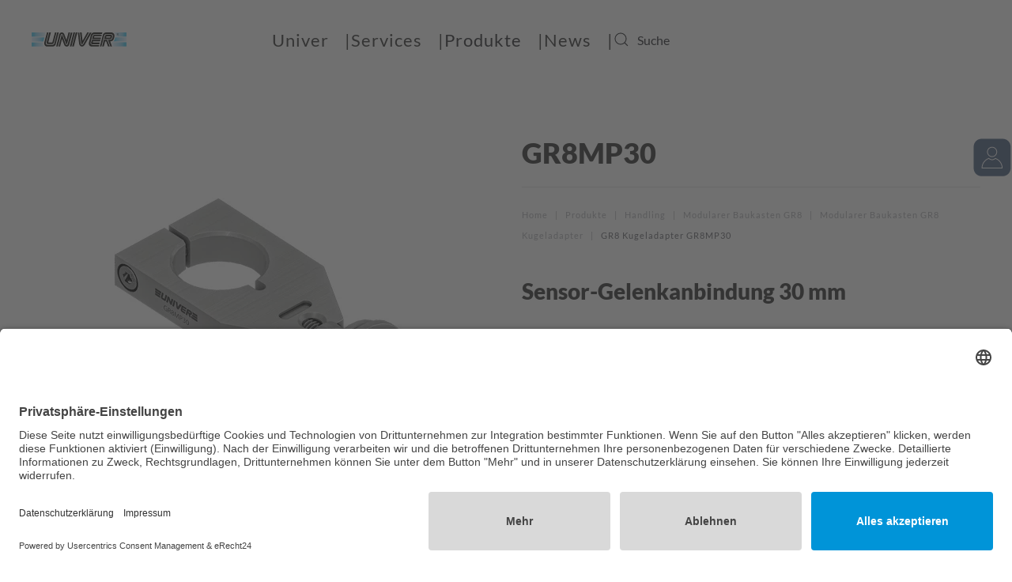

--- FILE ---
content_type: text/html; charset=utf-8
request_url: https://www.univer-gmbh.de/produkte/handling/gr8-modulares-greifersystem/modularer-baukasten-gr8-kugeladapter/gr8-kugeladapter-gr8mp30
body_size: 9080
content:
<!DOCTYPE html>
<html lang="de-de" dir="ltr">
    <head>
        <meta name="viewport" content="width=device-width, initial-scale=1">
        <link rel="icon" href="/images/logos/favicon.gif" sizes="any">
                <link rel="apple-touch-icon" href="/templates/yootheme/vendor/yootheme/theme-joomla/assets/images/apple-touch-icon.png">
        <meta charset="utf-8">
	<base href="https://www.univer-gmbh.de/produkte/handling/gr8-modulares-greifersystem/modularer-baukasten-gr8-kugeladapter/gr8-kugeladapter-gr8mp30">
	<meta name="author" content="Univer GmbH - Admin">
	<meta name="description" content="Pneumatikzylinder ✓ Spanntechnik (manuell, elektrisch) ✓ Handling &amp; Greiferbau (Automotive) ✓ Steuerungen &amp; Schaltschränke ✓ Engineering &amp; Konstruktion">
	<meta name="generator" content="Joomla! - Open Source Content Management">
	<title>GR8 Kugeladapter GR8MP30 – Univer GmbH</title>
	<link href="https://www.univer-gmbh.de/component/finder/search?format=opensearch&amp;Itemid=104" rel="search" title="OpenSearch Univer GmbH" type="application/opensearchdescription+xml">
<link href="/media/vendor/awesomplete/css/awesomplete.css?1.1.5" rel="stylesheet" />
	<link href="/media/vendor/joomla-custom-elements/css/joomla-alert.min.css?0.2.0" rel="stylesheet" />
	<link href="/media/system/css/joomla-fontawesome.min.css?3.0.25" rel="stylesheet" as="style" onload="this.onload=null;this.rel='stylesheet'" />
	<link href="/templates/yootheme/css/theme.12.css?1736493291" rel="stylesheet" />
<script src="/media/vendor/jquery/js/jquery.min.js?3.6.0"></script>
	<script src="/media/legacy/js/jquery-noconflict.min.js?04499b98c0305b16b373dff09fe79d1290976288"></script>
	<script src="/media/vendor/awesomplete/js/awesomplete.min.js?1.1.5" defer></script>
	<script type="application/json" class="joomla-script-options new">{"finder-search":{"url":"\/component\/finder\/?task=suggestions.suggest&amp;format=json&amp;tmpl=component&amp;Itemid=104"},"joomla.jtext":{"ERROR":"Fehler","MESSAGE":"Nachricht","NOTICE":"Hinweis","WARNING":"Warnung","JCLOSE":"Schlie\u00dfen","JOK":"OK","JOPEN":"\u00d6ffnen"},"system.paths":{"root":"","rootFull":"https:\/\/www.univer-gmbh.de\/","base":"","baseFull":"https:\/\/www.univer-gmbh.de\/"},"csrf.token":"4a8621b0728a819d3c57f559426af8ee"}</script>
	<script src="/media/system/js/core.min.js?3b2c7481f479d57ca6a59403341a2e378a288779"></script>
	<script src="/media/vendor/webcomponentsjs/js/webcomponents-bundle.min.js?2.6.0" nomodule defer></script>
	<script src="/media/com_finder/js/finder-es5.min.js?bad573eb3c559a3e1070529bf0ccb8d8745ba5f3" nomodule defer></script>
	<script src="/media/system/js/messages-es5.min.js?42aff9798f66753bdb448b926baf2140f17f2c07" nomodule defer></script>
	<script src="/media/system/js/joomla-hidden-mail-es5.min.js?1cfc80b808ad9e3fd8ab87262511f36ad9057bac" nomodule defer></script>
	<script src="/media/com_finder/js/finder.min.js?29fe670bb180ec95c613a0e6aa6df738d9de97d4" type="module"></script>
	<script src="/media/system/js/joomla-hidden-mail.min.js?6829a5ca62409c5d92c27b7c42bad9e81b3a480a" type="module"></script>
	<script src="/media/system/js/messages.min.js?7425e8d1cb9e4f061d5e30271d6d99b085344117" type="module"></script>
	<script src="/templates/yootheme/vendor/assets/uikit/dist/js/uikit.min.js?3.0.25"></script>
	<script src="/templates/yootheme/vendor/assets/uikit/dist/js/uikit-icons-fuse.min.js?3.0.25"></script>
	<script src="/templates/yootheme/js/theme.js?3.0.25"></script>
	<script>document.addEventListener('DOMContentLoaded', function() {
            Array.prototype.slice.call(document.querySelectorAll('a span[id^="cloak"]')).forEach(function(span) {
                span.innerText = span.textContent;
            });
        });</script>
	<script>UIkit.icon.add('univer','<img src="https://www.univer-gmbh.de/images/icon.svg"/>');

function changeCategory(anchorLink) { 
    const baseUrl = document.URL.replace(/#.*$/, '');
    window.location.href = baseUrl + '#' + anchorLink;
    window.location.reload(true);
}

jQuery(function () {
    jQuery( "img" ).each(function() {  
      var alt = jQuery( this ).attr('alt');  
      jQuery( this ).attr('title', alt); 
    });  
});</script>
	<script>var $theme = {};</script>

    <link rel="preconnect" href="//app.eu.usercentrics.eu">
<link rel="preconnect" href="//api.eu.usercentrics.eu">
<link rel="preconnect" href="//sdp.eu.usercentrics.eu">
<link rel="preload" href="//app.eu.usercentrics.eu/browser-ui/latest/loader.js" as="script">
<link rel="preload" href="//sdp.eu.usercentrics.eu/latest/uc-block.bundle.js" as="script">

<script id="usercentrics-cmp" async data-eu-mode="true" data-settings-id="JlSZHiSZEd8ymh" src="https://app.eu.usercentrics.eu/browser-ui/latest/loader.js"></script>
<script type="application/javascript" src="https://sdp.eu.usercentrics.eu/latest/uc-block.bundle.js"></script>

<!-- Google tag (gtag.js) -->
<script async src="https://www.googletagmanager.com/gtag/js?id=G-GSJZ1FHMHM"></script>
<script>
  window.dataLayer = window.dataLayer || [];
  function gtag(){dataLayer.push(arguments);}
  gtag('js', new Date());

  gtag('config', 'G-GSJZ1FHMHM');
</script><style>
.ba-form-71,
.forms-calendar-wrapper[data-form="71"],
.ba-form-authorize-modal[data-form="71"],
.ba-form-paypal-modal[data-form="71"] {
    --form-width-value: 100%;
	--form-width-fullwidth: auto;
	--form-background-color: #ffffff;
	--form-padding-top: 25px;
	--form-padding-right: 25px;
	--form-padding-bottom: 25px;
	--form-padding-left: 25px;
	--form-border-top: 0;
	--form-border-right: 0;
	--form-border-bottom: 0;
	--form-border-left: 0;
	--form-border-color: #e3e3e3;
	--form-border-radius: 0px;
	--form-border-width: 1px;
	--form-shadow-value: 0;
	--form-shadow-color: rgba(0, 0, 0, 0.15);
	--label-typography-font-family: inherit;
	--label-typography-font-size: 16px;
	--label-typography-letter-spacing: 0px;
	--label-typography-line-height: 36px;
	--label-typography-color: rgba(79, 79, 79, 1);
	--label-typography-font-weight: normal;
	--label-typography-text-align: left;
	--label-typography-font-style: normal;
	--label-typography-text-transform: none;
	--field-background-color: rgba(243, 243, 243, 1);
	--field-padding-top: 15px;
	--field-padding-right: 15px;
	--field-padding-bottom: 15px;
	--field-padding-left: 15px;
	--field-margin-top: 5px;
	--field-margin-bottom: 5px;
	--field-border-top: 1;
	--field-border-right: 1;
	--field-border-bottom: 1;
	--field-border-left: 1;
	--field-border-color: #e3e3e3;
	--field-border-radius: 0px;
	--field-border-width: 1px;
	--field-typography-font-family: inherit;
	--field-typography-font-size: 16px;
	--field-typography-letter-spacing: 0px;
	--field-typography-line-height: 28px;
	--field-typography-color: rgba(79, 79, 79, 1);
	--field-typography-font-weight: normal;
	--field-typography-text-align: left;
	--field-typography-font-style: normal;
	--field-typography-text-transform: none;
	--field-icon-size: 24px;
	--field-icon-color: rgba(79, 79, 79, 1);
	--field-icon-text-align: flex-start;
	--theme-color: rgba(74, 200, 237, 1);
	--lightbox-color: rgba(0,0,0,0.15);
	}
</style>
<script>
var JUri = 'https://www.univer-gmbh.de/',
	uploads_storage = 'images/baforms/uploads',
	loadFormsMap = {"load":false};
window.conditionLogic = window.conditionLogic ? window.conditionLogic : {};
window.conditionLogic[71] = [];
</script>

	<link href="https://www.univer-gmbh.de/components/com_baforms/assets/css/ba-style.css?2.1.3.1" rel="stylesheet" type="text/css">
	<link href="https://www.univer-gmbh.de/components/com_baforms/assets/icons/material/material.css" rel="stylesheet" type="text/css"><script src="/media/vendor/jquery/js/jquery.min.js"></script><script src="https://www.univer-gmbh.de/components/com_baforms/assets/js/ba-form.js?2.1.3.1"></script></head>
    <body class="">

        
        
        <div class="tm-page">

                        


<div class="tm-header-mobile uk-hidden@m" uk-header>


    
        <div class="uk-navbar-container">

            <div class="uk-container uk-container-expand">
                <nav class="uk-navbar" uk-navbar="{&quot;container&quot;:&quot;.tm-header-mobile&quot;}">

                                        <div class="uk-navbar-left">

                        
                                                    <a uk-toggle aria-label="Open Menu" href="#tm-dialog-mobile" class="uk-navbar-toggle">

        
        <div uk-navbar-toggle-icon></div>

        
    </a>
                        
                    </div>
                    
                                        <div class="uk-navbar-center">

                                                    <a href="https://www.univer-gmbh.de/" aria-label="Back to home" class="uk-logo uk-navbar-item">
    <img alt="Univer - Pneumatikzylinder ✓ Spanntechnik (manuell, elektrisch) ✓ Handling &amp; Greiferbau (Automotive) ✓ Steuerungen &amp; Schaltschränke ✓ Engineering &amp; Konstruktion" loading="eager" width="200" height="28" src="/images/svg/Univer-Logo.svg"></a>
                        
                        
                    </div>
                    
                    
                </nav>
            </div>

        </div>

    




        <div id="tm-dialog-mobile" uk-offcanvas="container: true; overlay: true" mode="slide">
        <div class="uk-offcanvas-bar uk-flex uk-flex-column">

                        <button class="uk-offcanvas-close uk-close-large" type="button" uk-close uk-toggle="cls: uk-close-large; mode: media; media: @s"></button>
            
                        <div class="uk-margin-auto-bottom">
                
<div class="uk-grid uk-child-width-1-1" uk-grid>    <div>
<div class="uk-panel" id="module-123">

    
    
<ul class="uk-nav uk-nav-default uk-nav-accordion" uk-nav="targets: &gt; .js-accordion">
    
	<li class="item-104 uk-parent"><a href="/" title="Univer GmbH » Pneumatik Automation weltweit "> Univer <span uk-nav-parent-icon></span></a>
	<ul class="uk-nav-sub">

		<li class="item-174"><a href="/univer/ueber-univer"> Über Univer</a></li>
		<li class="item-175"><a href="/univer/kontakt-karriere"> Kontakt und Karriere</a></li></ul></li>
	<li class="item-117 uk-parent"><a href="/services"> Services <span uk-nav-parent-icon></span></a>
	<ul class="uk-nav-sub">

		<li class="item-119"><a href="/services/sonderzylinder" title="Pneumatische Sonderzylinder &amp; Pneumatikzylinder » Univer GmbH"> Sonderzylinder</a></li>
		<li class="item-120"><a href="/services/pneumatische-steuerung" title="Pneumatische Steuerungen &amp; Schaltschränke | Univer GmbH"> Pneumatische Steuerung</a></li>
		<li class="item-158"><a href="/services/anlagenbau"> Anlagenbau</a></li>
		<li class="item-712"><a href="/services/engineering"> Engineering</a></li></ul></li>
	<li class="item-107 uk-active uk-parent"><a href="/produkte"> Produkte <span uk-nav-parent-icon></span></a>
	<ul class="uk-nav-sub">

		<li class="item-161 uk-parent"><a href="/produkte/pneumatik"> Pneumatik</a>
		<ul>

			<li class="item-108"><a href="/produkte/pneumatik/zylinder"> Zylinder</a></li>
			<li class="item-843"><a href="/produkte/pneumatik/teleskopzylinder" title="Pneumatik Teleskopzylinder » Univer GmbH "> Teleskopzylinder</a></li>
			<li class="item-127"><a href="/produkte/pneumatik/ventile"> Ventile</a></li>
			<li class="item-188"><a href="/produkte/pneumatik/spezial-loesungen"> Spezial Lösungen</a></li>
			<li class="item-128"><a href="/produkte/pneumatik/wartungseinheiten"> Wartungseinheiten</a></li>
			<li class="item-129"><a href="/produkte/pneumatik/zubehoer"> Zubehör</a></li></ul></li>
		<li class="item-162 uk-parent"><a href="/produkte/spanntechnik" title="Spanntechnik » Kniehebelspanner (elektrisch, pneumatisch) "> Spanntechnik</a>
		<ul>

			<li class="item-132"><a href="/produkte/spanntechnik/pneumatische-spanner" title="Pneumatikspanner | Spannen, Halten und Positionieren"> Pneumatische Spanner</a></li>
			<li class="item-163"><a href="/produkte/spanntechnik/manuelle-spanner" title="Manuelle Spanner | Handspanner &amp; Schnellspanner"> Manuelle Spanner</a></li>
			<li class="item-845"><a href="/produkte/spanntechnik/elektrische-spanner"> Elektrische Spanner</a></li>
			<li class="item-135"><a href="/produkte/spanntechnik/stiftzieher-uniclamp"> Stiftzieher </a></li>
			<li class="item-143"><a href="/produkte/spanntechnik/hakenspanner"> Hakenspanner</a></li>
			<li class="item-138"><a href="/produkte/spanntechnik/greiferspanner-uniclamp"> Greiferspanner</a></li>
			<li class="item-139"><a href="/produkte/spanntechnik/schwenker"> Schwenker</a></li>
			<li class="item-140"><a href="/produkte/spanntechnik/praegeeinheiten-uniclamp"> Prägeeinheiten </a></li>
			<li class="item-142"><a href="/produkte/spanntechnik/ergaenzende-produkte"> Ergänzende Produkte</a></li></ul></li>
		<li class="item-189 uk-parent"><a href="/produkte/electric-automation"> Electric Automation</a>
		<ul>

			<li class="item-190"><a href="/produkte/electric-automation/elektrische-spanner"> Elektrische Spanner</a></li>
			<li class="item-191"><a href="/produkte/electric-automation/elektrische-schwenker"> Elektrische Schwenker</a></li>
			<li class="item-192"><a href="/produkte/electric-automation/elektrische-antriebe"> Elektrische Antriebe</a></li></ul></li>
		<li class="item-164 uk-active uk-parent"><a href="/produkte/handling"> Handling</a>
		<ul>

			<li class="item-146 uk-active"><a href="/produkte/handling/gr8-modulares-greifersystem"> Modularer Baukasten GR8</a></li>
			<li class="item-713"><a href="/produkte/handling/applikationen"> Applikationen </a></li>
			<li class="item-193"><a href="/produkte/handling/handhabungstechnik"> Handhabungstechnik</a></li></ul></li>
		<li class="item-166 uk-parent"><a href="/produkte/standards"> Standards</a>
		<ul>

			<li class="item-195"><a href="/produkte/standards/konsolen"> Konsolen</a></li>
			<li class="item-196"><a href="/produkte/standards/shims-spacer"> Shims / Spacer</a></li></ul></li></ul></li>
	<li class="item-111 js-accordion uk-parent"><a href> News <span uk-nav-parent-icon></span></a>
	<ul class="uk-nav-sub">

		<li class="item-149"><a href="/news/pneumatik"> Pneumatik</a></li>
		<li class="item-150"><a href="/news/spanntechnik"> Spanntechnik</a></li>
		<li class="item-151"><a href="/news/handling"> Handling</a></li>
		<li class="item-152"><a href="/news/services"> Services</a></li></ul></li></ul>

</div>
</div>    <div>
<div class="uk-panel" id="module-tm-4">

    
    

    <form id="search-tm-4" action="/component/finder/search?Itemid=104" method="get" role="search" class="uk-search js-finder-searchform uk-search-default uk-width-1-1"><span uk-search-icon class="uk-position-z-index"></span><input name="q" class="js-finder-search-query uk-search-input" placeholder="Suche" required type="search"><input type="hidden" name="Itemid" value="104"></form>






</div>
</div></div>
            </div>
            
            
        </div>
    </div>
    
    
    

</div>





<div class="tm-header uk-visible@m" uk-header>



        <div uk-sticky media="@m" cls-active="uk-navbar-sticky" sel-target=".uk-navbar-container">
    
        <div class="uk-navbar-container uk-navbar-primary">

            <div class="uk-container uk-container-large">
                <nav class="uk-navbar" uk-navbar="{&quot;align&quot;:&quot;left&quot;,&quot;container&quot;:&quot;.tm-header &gt; [uk-sticky]&quot;,&quot;boundary&quot;:&quot;.tm-header .uk-navbar-container&quot;}">

                                        <div class="uk-navbar-left">

                                                    <a href="https://www.univer-gmbh.de/" aria-label="Back to home" class="uk-logo uk-navbar-item">
    <img alt="Univer - Pneumatikzylinder ✓ Spanntechnik (manuell, elektrisch) ✓ Handling &amp; Greiferbau (Automotive) ✓ Steuerungen &amp; Schaltschränke ✓ Engineering &amp; Konstruktion" loading="eager" width="120" height="17" src="/images/svg/Univer-Logo.svg"></a>
                        
                        
                        
                    </div>
                    
                                        <div class="uk-navbar-center">

                        
                                                    
<ul class="uk-navbar-nav" id="module-122">
    
	<li class="item-104 uk-parent"><a href="/" title="Univer GmbH » Pneumatik Automation weltweit "> Univer</a>
	<div class="uk-navbar-dropdown"><div class="uk-navbar-dropdown-grid uk-child-width-1-1" uk-grid><div><ul class="uk-nav uk-navbar-dropdown-nav">

		<li class="item-174"><a href="/univer/ueber-univer"> Über Univer</a></li>
		<li class="item-175"><a href="/univer/kontakt-karriere"> Kontakt und Karriere</a></li></ul></div></div></div></li>
	<li class="item-117 uk-parent"><a href="/services"> Services</a>
	<div class="uk-navbar-dropdown"><div class="uk-navbar-dropdown-grid uk-child-width-1-1" uk-grid><div><ul class="uk-nav uk-navbar-dropdown-nav">

		<li class="item-119"><a href="/services/sonderzylinder" title="Pneumatische Sonderzylinder &amp; Pneumatikzylinder » Univer GmbH"> Sonderzylinder</a></li>
		<li class="item-120"><a href="/services/pneumatische-steuerung" title="Pneumatische Steuerungen &amp; Schaltschränke | Univer GmbH"> Pneumatische Steuerung</a></li>
		<li class="item-158"><a href="/services/anlagenbau"> Anlagenbau</a></li>
		<li class="item-712"><a href="/services/engineering"> Engineering</a></li></ul></div></div></div></li>
	<li class="item-107 uk-active uk-parent"><a href="/produkte"> Produkte</a>
	<div class="uk-navbar-dropdown uk-navbar-dropdown-width-5" uk-drop="{&quot;clsDrop&quot;:&quot;uk-navbar-dropdown&quot;,&quot;flip&quot;:&quot;false&quot;,&quot;container&quot;:&quot;.tm-header &gt; [uk-sticky]&quot;,&quot;pos&quot;:&quot;bottom-center&quot;}"><div class="uk-navbar-dropdown-grid uk-child-width-1-5" uk-grid><div><ul class="uk-nav uk-navbar-dropdown-nav">

		<li class="item-161 uk-parent"><a href="/produkte/pneumatik"> Pneumatik</a>
		<ul class="uk-nav-sub">

			<li class="item-108"><a href="/produkte/pneumatik/zylinder"> Zylinder</a></li>
			<li class="item-843"><a href="/produkte/pneumatik/teleskopzylinder" title="Pneumatik Teleskopzylinder » Univer GmbH "> Teleskopzylinder</a></li>
			<li class="item-127"><a href="/produkte/pneumatik/ventile"> Ventile</a></li>
			<li class="item-188"><a href="/produkte/pneumatik/spezial-loesungen"> Spezial Lösungen</a></li>
			<li class="item-128"><a href="/produkte/pneumatik/wartungseinheiten"> Wartungseinheiten</a></li>
			<li class="item-129"><a href="/produkte/pneumatik/zubehoer"> Zubehör</a></li></ul></li></ul></div><div><ul class="uk-nav uk-navbar-dropdown-nav">

		<li class="item-162 uk-parent"><a href="/produkte/spanntechnik" title="Spanntechnik » Kniehebelspanner (elektrisch, pneumatisch) "> Spanntechnik</a>
		<ul class="uk-nav-sub">

			<li class="item-132"><a href="/produkte/spanntechnik/pneumatische-spanner" title="Pneumatikspanner | Spannen, Halten und Positionieren"> Pneumatische Spanner</a></li>
			<li class="item-163"><a href="/produkte/spanntechnik/manuelle-spanner" title="Manuelle Spanner | Handspanner &amp; Schnellspanner"> Manuelle Spanner</a></li>
			<li class="item-845"><a href="/produkte/spanntechnik/elektrische-spanner"> Elektrische Spanner</a></li>
			<li class="item-135"><a href="/produkte/spanntechnik/stiftzieher-uniclamp"> Stiftzieher </a></li>
			<li class="item-143"><a href="/produkte/spanntechnik/hakenspanner"> Hakenspanner</a></li>
			<li class="item-138"><a href="/produkte/spanntechnik/greiferspanner-uniclamp"> Greiferspanner</a></li>
			<li class="item-139"><a href="/produkte/spanntechnik/schwenker"> Schwenker</a></li>
			<li class="item-140"><a href="/produkte/spanntechnik/praegeeinheiten-uniclamp"> Prägeeinheiten </a></li>
			<li class="item-142"><a href="/produkte/spanntechnik/ergaenzende-produkte"> Ergänzende Produkte</a></li></ul></li></ul></div><div><ul class="uk-nav uk-navbar-dropdown-nav">

		<li class="item-189 uk-parent"><a href="/produkte/electric-automation"> Electric Automation</a>
		<ul class="uk-nav-sub">

			<li class="item-190"><a href="/produkte/electric-automation/elektrische-spanner"> Elektrische Spanner</a></li>
			<li class="item-191"><a href="/produkte/electric-automation/elektrische-schwenker"> Elektrische Schwenker</a></li>
			<li class="item-192"><a href="/produkte/electric-automation/elektrische-antriebe"> Elektrische Antriebe</a></li></ul></li></ul></div><div><ul class="uk-nav uk-navbar-dropdown-nav">

		<li class="item-164 uk-active uk-parent"><a href="/produkte/handling"> Handling</a>
		<ul class="uk-nav-sub">

			<li class="item-146 uk-active"><a href="/produkte/handling/gr8-modulares-greifersystem"> Modularer Baukasten GR8</a></li>
			<li class="item-713"><a href="/produkte/handling/applikationen"> Applikationen </a></li>
			<li class="item-193"><a href="/produkte/handling/handhabungstechnik"> Handhabungstechnik</a></li></ul></li></ul></div><div><ul class="uk-nav uk-navbar-dropdown-nav">

		<li class="item-166 uk-parent"><a href="/produkte/standards"> Standards</a>
		<ul class="uk-nav-sub">

			<li class="item-195"><a href="/produkte/standards/konsolen"> Konsolen</a></li>
			<li class="item-196"><a href="/produkte/standards/shims-spacer"> Shims / Spacer</a></li></ul></li></ul></div></div></div></li>
	<li class="item-111 uk-parent"><a role="button"> News</a>
	<div class="uk-navbar-dropdown" uk-drop="{&quot;clsDrop&quot;:&quot;uk-navbar-dropdown&quot;,&quot;flip&quot;:&quot;false&quot;,&quot;container&quot;:&quot;.tm-header &gt; [uk-sticky]&quot;,&quot;mode&quot;:&quot;hover&quot;,&quot;pos&quot;:&quot;bottom-left&quot;}"><div class="uk-navbar-dropdown-grid uk-child-width-1-1" uk-grid><div><ul class="uk-nav uk-navbar-dropdown-nav">

		<li class="item-149"><a href="/news/pneumatik"> Pneumatik</a></li>
		<li class="item-150"><a href="/news/spanntechnik"> Spanntechnik</a></li>
		<li class="item-151"><a href="/news/handling"> Handling</a></li>
		<li class="item-152"><a href="/news/services"> Services</a></li></ul></div></div></div></li></ul>

<div class="uk-navbar-item" id="module-tm-3">

    
    

    <form id="search-tm-3" action="/component/finder/search?Itemid=104" method="get" role="search" class="uk-search js-finder-searchform uk-search-default"><span uk-search-icon class="uk-position-z-index"></span><input name="q" class="js-finder-search-query uk-search-input" placeholder="Suche" required type="search"><input type="hidden" name="Itemid" value="104"></form>






</div>

                        
                    </div>
                    
                    
                </nav>
            </div>

        </div>

        </div>
    







</div>

            
            

            
            <div id="system-message-container" aria-live="polite"></div>

            <!-- Builder #page -->
<div class="uk-section-default uk-section">
    
        
        
        
            
                                <div class="uk-container uk-container-expand-right">                
                    
                    <div class="tm-grid-expand uk-grid-margin" uk-grid>
<div class="uk-width-1-2@m">
    
        
            
            
            
                
                    
<div class="uk-margin uk-text-center">
        <picture>
<source type="image/webp" srcset="/templates/yootheme/cache/45/GR8MP30-453b78a9.webp 500w" sizes="(min-width: 500px) 500px">
<img src="/templates/yootheme/cache/9d/GR8MP30-9d7e896a.jpeg" width="500" height="450" class="el-image" alt loading="lazy">
</picture>    
    
</div>

                
            
        
    
</div>

<div class="uk-width-1-2@m">
    
        
            
            
            
                
                    
<div class="uk-h2">        GR8MP30

    </div><hr>

    <div>
        <ul class="uk-breadcrumb uk-margin-remove-bottom">
        
                            <li><a href="/">Home</a></li>
            
        
                            <li><a href="/produkte">Produkte</a></li>
            
        
                            <li><a href="/produkte/handling">Handling</a></li>
            
        
                            <li><a href="/produkte/handling/gr8-modulares-greifersystem">Modularer Baukasten GR8</a></li>
            
        
                            <li><a href="/produkte/handling/gr8-modulares-greifersystem/modularer-baukasten-gr8-kugeladapter">Modularer Baukasten GR8 Kugeladapter</a></li>
            
        
                            <li><span>GR8 Kugeladapter GR8MP30</span></li>
            
        
        </ul>
    </div>

<h1 class="uk-h3">        Sensor-Gelenkanbindung 30 mm    </h1>
<h5>        <p><img role="presentation" src="/images/svg/katalog.svg" alt="" width="20" height="20" /> &nbsp;&nbsp;TECHNISCHER KATALOG</p>    </h5>
<div class="uk-margin">
    <div class="uk-child-width-1-1 uk-child-width-1-1@m uk-grid-match" uk-grid>        <div>
<div class="el-item uk-panel uk-margin-remove-first-child">
    
                        
                    

        
        
        
    
        
        
                <div class="el-content uk-panel uk-margin-top"><a href="/images/technische-kataloge/elektrik/proximity-mountsen_en536.pdf" target="_blank" rel="noopener noreferrer">EN</a>   </div>        
        
        
        
        
    
</div></div>
        </div>

</div>

<div uk-accordion="collapsible: true;">
        <div class="el-item">

        <a class="el-title uk-accordion-title" href="#"><img role="presentation" src="/images/svg/2D_3D.svg" alt="" width="20" height="20" />  &nbsp;&nbsp;Für 3D Modelle oder Produktlibraries<br>  kontaktieren Sie bitte unsere Mitarbeiter&nbsp;&nbsp;&nbsp;  ←</a>

        <div class="uk-accordion-content">            

        <div class="el-content uk-panel"><p><div class="com-baforms-wrapper">
    <form novalidate class="ba-form-71 fields-icons-flex-start progress-navigation-style" action="https://www.univer-gmbh.de/index.php?option=com_baforms"
        method="post" enctype="multipart/form-data" data-id="71">
<div class="ba-form-page" data-page-key="ba-form-page-1">
    <div class="ba-page-items">
        <div class="ba-form-row">
            <div class="ba-form-column-wrapper">
<div class="span12 ba-form-column">
<div class="ba-form-field-item ba-form-dropdown-field " data-type="select">
    <div class="ba-input-wrapper">
        <div class="ba-field-label-wrapper">
            <span class="ba-input-label-wrapper" id="label-830">
                            </span>
                    </div>
        <div class="ba-field-container">
            <select name="830" required                aria-labelledby="label-830"
                data-field-id="baform-1" data-product="">
                <option hidden value="" data-price="">2D/3D CAD bitte wählen*</option>
                <option value="(GR8MP12) Sensor-Gelenkanbindung 12 mm" data-price=""
                    >(GR8MP12) Sensor-Gelenkanbindung 12 mm</option>
                <option value="(GR8MP18) Sensor-Gelenkanbindung 18 mm" data-price=""
                    >(GR8MP18) Sensor-Gelenkanbindung 18 mm</option>
                <option value="(GR8MP30) Sensor-Gelenkanbindung 30 mm" data-price=""
                    >(GR8MP30) Sensor-Gelenkanbindung 30 mm</option>
                <option value="(GR8MP19) Sauger-Gelenkanbindung " data-price=""
                    >(GR8MP19) Sauger-Gelenkanbindung </option>
                <option value="(GR8SCB30) Kugelgelenkanbindung 30" data-price=""
                    >(GR8SCB30) Kugelgelenkanbindung 30</option>
                <option value="(GR8SCB45) Kugelgelenkanbindung 45" data-price=""
                    >(GR8SCB45) Kugelgelenkanbindung 45</option>
            </select>
        </div>
    </div>
</div>
</div>
            </div>
        </div>
        <div class="ba-form-row">
            <div class="ba-form-column-wrapper">
<div class="span12 ba-form-column">
<div class="ba-form-field-item ba-form-dropdown-field " data-type="select">
    <div class="ba-input-wrapper">
        <div class="ba-field-label-wrapper">
            <span class="ba-input-label-wrapper" id="label-831">
                            </span>
                    </div>
        <div class="ba-field-container">
            <select name="831"                aria-labelledby="label-831"
                data-field-id="baform-2" data-product="">
                <option hidden value="" data-price="">Hauptinteresse</option>
                <option value="Pneumatic Automation" data-price=""
                    >Pneumatic Automation</option>
                <option value="Automotive" data-price=""
                    >Automotive</option>
                <option value="Modular Tooling System" data-price=""
                    >Modular Tooling System</option>
            </select>
        </div>
    </div>
</div>
</div>
            </div>
        </div>
        <div class="ba-form-row">
            <div class="ba-form-column-wrapper">
<div class="span12 ba-form-column">
<div class="ba-form-field-item ba-form-input-field " data-type="input"
    data-hidden="false">
    <div class="ba-input-wrapper">
        <div class="ba-field-label-wrapper">
            <span class="ba-input-label-wrapper" id="label-834">
                            </span>
                    </div>
        <div class="ba-field-container">
            <input type="text" name="834"
                 placeholder="Firma*" data-default="" value="" required aria-labelledby="label-834" data-field-id="baform-5">
        </div>
    </div>
</div>
</div>
            </div>
        </div>
        <div class="ba-form-row">
            <div class="ba-form-column-wrapper">
<div class="span6 ba-form-column">
<div class="ba-form-field-item ba-form-input-field " data-type="input"
    data-hidden="false">
    <div class="ba-input-wrapper">
        <div class="ba-field-label-wrapper">
            <span class="ba-input-label-wrapper" id="label-832">
                            </span>
                    </div>
        <div class="ba-field-container">
            <input type="text" name="832"
                 placeholder="Name*" data-default="" value="" required aria-labelledby="label-832" data-field-id="baform-3">
        </div>
    </div>
</div>
</div>
<div class="span6 ba-form-column">
<div class="ba-form-field-item ba-form-input-field " data-type="input"
    data-hidden="false">
    <div class="ba-input-wrapper">
        <div class="ba-field-label-wrapper">
            <span class="ba-input-label-wrapper" id="label-833">
                            </span>
                    </div>
        <div class="ba-field-container">
            <input type="text" name="833"
                 placeholder="Vorname" data-default="" value="" aria-labelledby="label-833" data-field-id="baform-4">
        </div>
    </div>
</div>
</div>
            </div>
        </div>
        <div class="ba-form-row">
            <div class="ba-form-column-wrapper">
<div class="span3 ba-form-column">
<div class="ba-form-field-item ba-form-input-field " data-type="input"
    data-hidden="false">
    <div class="ba-input-wrapper">
        <div class="ba-field-label-wrapper">
            <span class="ba-input-label-wrapper" id="label-835">
                            </span>
                    </div>
        <div class="ba-field-container">
            <input type="text" name="835"
                 placeholder="PLZ" data-default="" value="" aria-labelledby="label-835" data-field-id="baform-6">
        </div>
    </div>
</div>
</div>
<div class="span9 ba-form-column">
<div class="ba-form-field-item ba-form-input-field " data-type="input"
    data-hidden="false">
    <div class="ba-input-wrapper">
        <div class="ba-field-label-wrapper">
            <span class="ba-input-label-wrapper" id="label-836">
                            </span>
                    </div>
        <div class="ba-field-container">
            <input type="text" name="836"
                 placeholder="Stadt" data-default="" value="" aria-labelledby="label-836" data-field-id="baform-7">
        </div>
    </div>
</div>
</div>
            </div>
        </div>
        <div class="ba-form-row">
            <div class="ba-form-column-wrapper">
<div class="span12 ba-form-column">
<div class="ba-form-field-item ba-form-input-field " data-type="input"
    data-hidden="false">
    <div class="ba-input-wrapper">
        <div class="ba-field-label-wrapper">
            <span class="ba-input-label-wrapper" id="label-837">
                            </span>
                    </div>
        <div class="ba-field-container">
            <input type="text" name="837"
                 placeholder="Ihre E-Mail-Adresse*" data-default="" value="" required aria-labelledby="label-837" data-field-id="baform-9">
        </div>
    </div>
</div>
</div>
            </div>
        </div>
        <div class="ba-form-row">
            <div class="ba-form-column-wrapper">
<div class="span12 ba-form-column">
<div class="ba-form-field-item ba-form-input-field " data-type="input"
    data-hidden="false">
    <div class="ba-input-wrapper">
        <div class="ba-field-label-wrapper">
            <span class="ba-input-label-wrapper" id="label-838">
                            </span>
                    </div>
        <div class="ba-field-container">
            <input type="text" name="838"
                 placeholder="Telefon (für eventuelle Rückfragen)" data-default="" value="" aria-labelledby="label-838" data-field-id="baform-10">
        </div>
    </div>
</div>
</div>
            </div>
        </div>
        <div class="ba-form-row">
            <div class="ba-form-column-wrapper">
<div class="span12 ba-form-column">
<div class="ba-form-field-item ba-form-input-field " data-type="input"
    data-hidden="false">
    <div class="ba-input-wrapper">
        <div class="ba-field-label-wrapper">
            <span class="ba-input-label-wrapper" id="label-839">
                            </span>
                    </div>
        <div class="ba-field-container">
            <textarea name="839" placeholder="Ihre Nachricht (optional)" data-default="" value="" aria-labelledby="label-839"                data-field-id="baform-8"></textarea>
        </div>
    </div>
</div>
</div>
            </div>
        </div>
        <div class="ba-form-row">
            <div class="ba-form-column-wrapper">
<div class="span12 ba-form-column">
<div class="ba-form-field-item ba-form-acceptance-field " data-type="acceptance">
    <div class="ba-input-wrapper">
        <div class="ba-field-label-wrapper">
            <span class="ba-input-label-wrapper">
                Nutzungsbedingung            </span>
            <span class="required-star">*</span>        </div>
        <div class="ba-field-container" data-required="true">
            <label class="ba-form-checkbox">
                <input type="checkbox" name="840" value="Ich habe die Datenschutzerkl&auml;rung zur Kenntnis genommen und akzeptiert. Ich stimme zu, dass meine Formularangaben zur Kontaktaufnahme bzw. zur Bearbeitung meines Anliegens gespeichert werden.
"
                    data-field-id="baform-11">
                <span></span>
                <span style="display: none !important;">Nutzungsbedingung</span>
            </label>
            <div class="ba-form-acceptance-html"><p style="font-size: 13px">Ich habe die <a href="/datenschutz" target="_blank">Datenschutzerkl&auml;rung</a> zur Kenntnis genommen und akzeptiert. Ich stimme zu, dass meine Formularangaben zur Kontaktaufnahme bzw. zur Bearbeitung meines Anliegens gespeichert werden.</p>
</div>
        </div>
    </div>
</div>
    <div class="ba-form-field-item ba-form-submit-field " data-type="submit">
        <div class="ba-form-submit-wrapper ba-form-icon-horizontal-slide-in-animation" style="--submit-background-color: rgba(74, 200, 237, 1);--submit-background-hover: #212121;--submit-padding-top: 20px;--submit-padding-right: 60px;--submit-padding-bottom: 20px;--submit-padding-left: 60px;--submit-border-top: 0;--submit-border-right: 0;--submit-border-bottom: 0;--submit-border-left: 0;--submit-border-color: #e3e3e3;--submit-border-hover: #e3e3e3;--submit-border-radius: 0px;--submit-border-width: 1px;--submit-typography-font-family: inherit;--submit-typography-font-size: 18px;--submit-typography-letter-spacing: 0px;--submit-typography-line-height: 18px;--submit-typography-color: #ffffff;--submit-typography-hover: #ffffff;--submit-typography-font-weight: normal;--submit-typography-text-align: flex-start;--submit-typography-font-style: normal;--submit-typography-text-transform: none;--submit-icon-size: 24px;--submit-icon-color: #ffffff;--submit-icon-hover: #ffffff;--submit-icon-text-align: row;--submit-shadow-value: 0;--submit-shadow-color: rgba(0, 0, 0, 0.5);--submit-shadow-hover: rgba(0, 0, 0, 0.5);">
                <div class="ba-form-submit-btn-wrapper">
                    <input type="checkbox" class="ba-honeypot" name="ba-honeypot">
                    <a href="#" class="ba-form-submit-btn" data-captcha="" data-onclick="redirect" data-message="" data-link="https://www.univer-gmbh.de/vielen-dank" data-id="841" data-payment="" data-field-id="baform-12"                    ><i class="zmdi zmdi-mail-send"></i><span class="ba-form-submit-title">Anfrage absenden</span></a>
            </div>
        </div>
    </div>
    </div>
            </div>
        </div>
    </div>
</div>
        <div class="ba-form-footer">
<input type="hidden" name="form-id" value="71">
<input type="hidden" name="task" value="form.sendMessage">
<input type="hidden" name="submit-btn" value="0">
<input type="hidden" name="page-title" value="GR8 Kugeladapter GR8MP30 – Univer GmbH">
<input type="hidden" name="page-url" value="/produkte/handling/gr8-modulares-greifersystem/modularer-baukasten-gr8-kugeladapter/gr8-kugeladapter-gr8mp30">
<input type="hidden" name="page-id" value="551">
        </div>
    </form>
</div>
</p></div>        
        </div>
    </div>
    
</div>

                
            
        
    
</div>
</div>
                                </div>
                
            
        
    
</div>

<div class="uk-section-default uk-section">
    
        
        
        
            
                                <div class="uk-container">                
                    
                    <div class="tm-grid-expand uk-child-width-1-1 uk-grid-margin" uk-grid>
<div class="uk-width-1-1">
    
        
            
            
            
                
                    
                
            
        
    
</div>
</div>
                                </div>
                
            
        
    
</div>


            
            
<div id="module-112" class="builder"><!-- Builder #module-112 -->
<div class="uk-section-muted uk-section uk-section-small">
    
        
        
        
            
                                <div class="uk-container uk-container-large">                
                    
                    <div class="tm-grid-expand uk-child-width-1-1 uk-grid-margin" uk-grid>
<div class="uk-width-1-1">
    
        
            
            
            
                
                    
<div class="uk-margin uk-text-center">
        <picture>
<source type="image/webp" srcset="/templates/yootheme/cache/05/univer-logo-grey-05b80d99.webp 250w, /templates/yootheme/cache/41/univer-logo-grey-41f70c20.webp 460w" sizes="(min-width: 250px) 250px">
<img src="/templates/yootheme/cache/fa/univer-logo-grey-fa67e201.png" width="250" height="53" class="el-image" alt loading="lazy">
</picture>    
    
</div>
<hr>
                
            
        
    
</div>
</div><div class="tm-grid-expand uk-grid-margin" uk-grid>
<div class="uk-width-1-3@m">
    
        
            
            
            
                
                    
<ul class="uk-list uk-list-large uk-text-left@s uk-text-center">
    <li class="el-item">        
    <div class="el-content uk-panel"><a href="/datenschutz" class="el-link uk-margin-remove-last-child">Datenschutz - DSGVO</a></div>            </li>

    <li class="el-item">        
    <div class="el-content uk-panel"><a href="/impressum" class="el-link uk-margin-remove-last-child">Impressum</a></div>            </li>

    <li class="el-item">        
    <div class="el-content uk-panel"><a href="/agb" class="el-link uk-margin-remove-last-child">AGB</a></div>            </li>
</ul>
                
            
        
    
</div>

<div class="uk-grid-item-match uk-flex-middle uk-width-1-3@m">
    
        
            
            
                        <div class="uk-panel uk-width-1-1">            
                
                    <div class="uk-panel uk-margin uk-width-medium uk-margin-auto-left uk-text-left@s uk-text-center">UNIVER GmbH <br><br> Eisenstraße 51 <br> 65428 Rüsselsheim, Deutschland<br>+49 6142 408 32 - 0<br><joomla-hidden-mail  is-link="1" is-email="1" first="aW5mbw==" last="dW5pdmVyLWdtYmguZGU=" text="aW5mb0B1bml2ZXItZ21iaC5kZQ==" base="" >Diese E-Mail-Adresse ist vor Spambots geschützt! Zur Anzeige muss JavaScript eingeschaltet sein.</joomla-hidden-mail></div>
                
                        </div>
            
        
    
</div>

<div class="uk-width-1-3@m">
    
        
            
            
            
                
                    <div class="uk-panel uk-margin uk-width-medium uk-margin-auto-left uk-text-left@s uk-text-center"><p>Datentransfer</p></div>
<div class="uk-margin uk-width-medium uk-margin-auto-left uk-text-left@s uk-text-center">
        <a class="el-link" href="https://wetransfer.com/"><picture>
<source type="image/webp" srcset="/templates/yootheme/cache/2d/wetransfer_-2d0ee628.webp 200w, /templates/yootheme/cache/24/wetransfer_-24f4b6d3.webp 399w, /templates/yootheme/cache/01/wetransfer_-0129a689.webp 400w" sizes="(min-width: 200px) 200px">
<img src="/templates/yootheme/cache/7a/wetransfer_-7a6dd7d5.png" width="200" height="44" class="el-image" alt loading="lazy">
</picture></a>    
    
</div>

<div class="uk-margin uk-width-medium uk-margin-auto-left uk-text-left@s uk-text-center">    <div class="uk-child-width-auto uk-grid-medium uk-flex-inline" uk-grid>
            <div>
<a class="el-link uk-icon-button" href="tel:+496142408320" target="_blank" rel="noreferrer"><span uk-icon="icon: receiver;"></span></a></div>
            <div>
<a class="el-link uk-icon-button" href="mailto:info@univer-gmbh.de" target="_blank" rel="noreferrer"><span uk-icon="icon: mail;"></span></a></div>
            <div>
<a class="el-link uk-icon-button" href="https://www.google.com/maps/place/UNIVER+GmbH/@49.9775402,8.4310086,17z/data=!3m1!4b1!4m5!3m4!1s0x47bd9eb8e69a56af:0x5604f9d520027161!8m2!3d49.9775956!4d8.4331333?hl=de" target="_blank" rel="noreferrer"><span uk-icon="icon: location;"></span></a></div>
            <div>
<a class="el-link uk-icon-button" href="https://www.facebook.com/univergmbh" target="_blank" rel="noreferrer"><span uk-icon="icon: facebook;"></span></a></div>
            <div>
<a class="el-link uk-icon-button" href="https://www.instagram.com/univer_gmbh/" target="_blank" rel="noreferrer"><span uk-icon="icon: instagram;"></span></a></div>
    
    </div></div>
                
            
        
    
</div>
</div><div class="tm-grid-expand uk-child-width-1-1 uk-grid-margin" uk-grid>
<div class="uk-width-1-1">
    
        
            
            
            
                
                    
<div class="uk-margin uk-text-center"><a href="#" uk-totop uk-scroll aria-label="Back to top"></a></div><hr>
                
            
        
    
</div>
</div>
                                </div>
                
            
        
    
</div>
</div>

            <!-- Builder #footer -->
        </div>

        
        
<div class="uk-margin-remove-last-child custom" ><div id="toggle-animation" class="tm-sidepanel">
<div class="trigger">
<!--Button-->
<a href="#toggle-animation" uk-toggle="target: #toggle-animation; cls: tm-sidepanel-open"><img src="/images/push.svg"></a>
<!--Button end-->
</div>
<div class="uk-inline content">
<!--Content-->

<div>
<br>
<p><a href="tel:+496142408320"style="text-align: center"><img src="/images/telefon.png" width="50" height="50" alt=""/></a>
</p>
<p><a href="/univer/kontakt-karriere"style="text-align: center"><img src="/images/kontakt.png" width="50" height="50" alt=""/></a></p>
<p><a href="https://goo.gl/maps/dwd3sUfuRU6bMtm66" target="_blank" style="text-align: center"><img src="/images/standort.png" width="50" height="50" alt=""/></a></p>
</div>

</div>


    <script>
(function(c,d){"JUri"in d||(d.JUri="https://www.univer-gmbh.de/");c.addEventListener("click",function(a){var b=a.target?a.target.closest('[class*="ba-click-lightbox-form-"], [href*="ba-click-lightbox-form-"]'):null;if(b){a.preventDefault();if("pending"==b.clicked)return!1;b.clicked="pending";"formsAppClk"in window?formsAppClk.click(b):(a=document.createElement("script"),a.src=JUri+"components/com_baforms/assets/js/click-trigger.js",a.onload=function(){formsAppClk.click(b)},
c.head.append(a))}})})(document,window);
</script>
</body>
</html>


--- FILE ---
content_type: text/css
request_url: https://www.univer-gmbh.de/components/com_baforms/assets/css/ba-style.css?2.1.3.1
body_size: 16254
content:
/* Copyright @ Balbooa, http://www.gnu.org/licenses/gpl.html GNU/GPL */

/* ========================================================================
    General and resets
 ========================================================================== */

/* Custom scroll */
.ba-form-page *::-webkit-scrollbar {
    width: 6px;
}

.ba-form-page *::-webkit-scrollbar-track {
    background-color: transparent;
}

.ba-form-page *::-webkit-scrollbar-thumb {
    background: #ddd;
    border-radius: 6px;
}

.ba-form-page *{
    -webkit-tap-highlight-color: transparent;
}

.ba-form-page input:focus:invalid:focus,
.ba-form-page textarea:focus:invalid:focus,
.ba-form-page select:focus:invalid:focus,
.ba-form-page textarea:focus,
.ba-form-page select:focus,
.ba-form-page input:focus {
    outline: none !important;
    box-shadow: none !important;
    color: var(--field-typography-color);
}

body.forms-modal-opened {
    box-sizing: border-box;
    overflow: hidden;
    width: calc(100% - var(--forms-body-scroll-width));
}

body.forms-modal-opened:not(.forms-modal-position-center) {
    overflow: auto;
    width: 100%;
}

/* ========================================================================
    Form Style
 ========================================================================== */

.ba-form-page input[disabled] {
    cursor: not-allowed;
    background-color: transparent;
}

.ba-form-page h1,
.ba-form-page h2,
.ba-form-page h3,
.ba-form-page h4,
.ba-form-page h5,
.ba-form-page h6,
.ba-form-page p {
    margin: 0;
}

.ba-form-page {
    background: var(--form-background-color);
    border-bottom: calc(var(--form-border-bottom)*var(--form-border-width)) solid var(--form-border-color);
    border-left: calc(var(--form-border-left)*var(--form-border-width)) solid var(--form-border-color);
    border-radius: var(--form-border-radius);
    border-right: calc(var(--form-border-right)*var(--form-border-width)) solid var(--form-border-color);
    border-top: calc(var(--form-border-top)*var(--form-border-width)) solid var(--form-border-color);
    box-shadow: 0 calc(var(--form-shadow-value)*10px) calc(var(--form-shadow-value)*20px) 0 var(--form-shadow-color);
    box-sizing: border-box;
    margin: 0 auto; 
    min-width: var(--form-width-fullwidth);
    max-width: 100%;
    padding-bottom: var(--form-padding-bottom);
    padding-left: var(--form-padding-left);
    padding-right: var(--form-padding-right);
    padding-top: var(--form-padding-top);
    width: var(--form-width-value);
}

.ba-form-page.ba-hidden-form-page {
    border: none!important;
    height: 0!important;
    overflow: hidden!important;
    padding-top: 0!important;
    padding-bottom: 0!important;
}

.upload-file-btn,
.ba-form-page .ba-form-page-break-button {
    transition: all .3s ease-in-out !important;
}

.ba-form-column-wrapper .ba-form-column {
    align-self: stretch;
    display: flex !important;
    flex-direction: column;
    position: relative;
}

.ba-form-column-wrapper {
    display: flex;
    flex-wrap: wrap;
}

.ba-form-submit-field {
    align-items: flex-end;
    display: flex;
    height: 100%;
}

.ba-form-submit-field:not(.hidden-condition-field) ~ .ba-form-submit-field {
    height: auto;
}

.ba-form-submit-wrapper {
    width: 100%;
}

/*
/* Form Item
*/

.ba-form-field-item {
    margin-bottom: var(--field-margin-bottom);
    margin-top: var(--field-margin-top);
    position: relative;
    width: 100%;
}

.ba-form-field-item .confirm-password-wrapper,
.ba-form-field-item .confirm-email-wrapper {
    margin-top: var(--field-margin-top);
}

.ba-form-submit-recaptcha-wrapper .forms-recaptcha:not([data-size="invisible"]) {
    margin-bottom: var(--field-margin-bottom);
}

.ba-form-field-item[data-hidden="true"],
.ba-form-field-item.hidden-condition-field {
    display: none !important;
}

.ba-form-field-item .ba-field-label-wrapper {
    position: relative;
    text-align: var(--label-typography-text-align);
    line-height: var(--label-typography-line-height);
}

.ba-form-field-item legend.ba-field-label-wrapper {
    border: none !important;
    font-size: initial;
    margin-bottom: 0;
}

.ba-form-field-item.ba-form-poll-field .ba-field-label-wrapper {
    margin-bottom: 20px;
}

.ba-form-field-item .ba-field-label-wrapper * {
    text-align: var(--label-typography-text-align);
    line-height: var(--label-typography-line-height);
}

.required-star {
    margin: 0 5px;
}

.characters-wrapper,
.ba-form-field-item .ba-input-help {
    float: right;
    margin-left: 10px;
}

.ba-form-field-item .ba-input-help {
    position: relative;
}

.characters-wrapper .current-characters {
    margin-right: 5px;
}

.ba-form-field-item .ba-input-help i {
    font-size: 24px;
    opacity: .5;
}

.ba-form-field-item .ba-input-help i:hover {
    opacity: 1;
}


.ba-form-field-item .ba-input-help i {
    cursor: help;
}

.ba-form-page-break-button,
.ba-cart-container-title,
.ba-cart-row-title,
.ba-form-page-navigation .ba-form-page-navigation-title,
.ba-form-page-navigation-counter,
.ba-form-page-navigation-title .ba-page-navigation-title,
.ba-form-products-cart .ba-form-product-title-cell,
.characters-wrapper *,
.ba-form-field-item .ba-field-label-wrapper > * {
    color: var(--label-typography-color);
    cursor: default;
    font-family: var(--label-typography-font-family);
    font-size: var(--label-typography-font-size);
    font-style: var(--label-typography-font-style);
    font-weight: var(--label-typography-font-weight);
    letter-spacing: var(--label-typography-letter-spacing);
    line-height: var(--label-typography-line-height);
    text-transform: var(--label-typography-text-transform);
}

.ba-cart-shipping-row .ba-cart-row-title {
    line-height: 30px;
    margin-bottom: 25px;
}

.ba-cart-total-wrapper .ba-cart-total-container .ba-cart-total-container-row.ba-cart-shipping-row {
    flex-direction: column;
}

.characters-wrapper * {
    font-size: calc(var(--label-typography-font-size) *.7);
    line-height: calc(var(--label-typography-line-height) *.7);
}

.ba-field-container {
    position: relative;
}

.ba-field-container.ba-readonly-calendar:before {
    content: "";
    position: absolute;
    top: 0;
    bottom: 0;
    left: 0;
    right: 0;
    cursor: not-allowed;
    z-index: 10;
}

.ba-form-checkbox-group-wrapper {
    display: flex;
    flex-wrap: wrap;
}

.com-baforms-wrapper .empty-content {
    display: none !important;
}

.ba-field-container i {
    align-items: baseline;
    bottom: calc(var(--field-padding-bottom) + var(--field-border-width)*var(--field-border-bottom));
    box-sizing: border-box;
    color: var(--field-icon-color);
    display: flex;
    font-size: var(--field-icon-size);
    line-height: var(--field-typography-line-height);
    justify-content: var(--field-icon-text-align);
    left: calc(var(--field-padding-left) + var(--field-border-width)*var(--field-border-left));
    pointer-events: none;
    position: absolute;
    right: calc(var(--field-padding-right) + var(--field-border-width)*var(--field-border-right));
    top: calc(var(--field-padding-top) + var(--field-border-width)*var(--field-border-top) );
}

.fields-icons-flex-start .ba-field-container i + textarea,
.fields-icons-flex-start .ba-field-container i + input {
    padding-left: calc(var(--field-padding-left) + var(--field-icon-size) + 15px) !important;
}

.ba-form-authorize-modal .ba-forms-modal input::-webkit-input-placeholder,
.ba-field-container textarea::-webkit-input-placeholder,
.ba-field-container input[type="text"]::-webkit-input-placeholder,
.ba-field-container input[type="number"]::-webkit-input-placeholder,
.ba-field-container input[type="email"]::-webkit-input-placeholder{
    color: var(--field-typography-color);
    opacity: .5;
}

.ba-form-authorize-modal {
    z-index: 1090;
}

.fields-icons-flex-end .ba-field-container i + textarea,
.fields-icons-flex-end .ba-field-container i + input {
    padding-right: calc(var(--field-padding-right) + var(--field-icon-size) + 15px) !important;
}

.ba-form-calendar-field .ba-field-container input[readonly] {
    cursor: pointer;
}

.ba-form-authorize-modal .ba-forms-modal input::-webkit-input-placeholder,
.ba-cart-row-content span.ba-shipping-title,
.ba-form-products-cart .ba-form-product-quantity-cell input,
.ba-form-calculation-price-wrapper .field-price-value,
.ba-form-calculation-price-wrapper .field-price-currency,
.ba-form-total-field .field-price-currency,
.ba-form-total-field .field-price-value,
.ba-form-calculation-field .field-price-currency,
.ba-form-calculation-field .field-price-value,
.ba-field-container textarea::-webkit-input-placeholder,
.ba-field-container input[type="text"]::-webkit-input-placeholder,
.ba-field-container input[type="number"]::-webkit-input-placeholder,
.ba-field-container input[type="email"]::-webkit-input-placeholder {
    color: var(--field-typography-color);
    font-family: var(--field-typography-font-family);
    font-size: var(--field-typography-font-size);
    font-style: var(--field-typography-font-style);
    font-weight: var(--field-typography-font-weight);
    letter-spacing: var(--field-typography-letter-spacing);
    line-height: var(--field-typography-line-height);
}

.ba-field-container textarea::-moz-placeholder,
.ba-field-container input[type="text"]::-moz-placeholder,
.ba-field-container input[type="number"]::-moz-placeholder,
.ba-field-container input[type="email"]::-moz-placeholder {
    color: var(--field-typography-color);
    font-family: var(--field-typography-font-family);
    font-size: var(--field-typography-font-size);
    font-style: var(--field-typography-font-style);
    font-weight: var(--field-typography-font-weight);
    letter-spacing: var(--field-typography-letter-spacing);
    line-height: var(--field-typography-line-height);
}

.ba-form-signature-field .ba-signature-canvas,
.ba-form-field-item .ba-form-products-cart .ba-form-product-quantity-cell input,
.ba-form-page-navigation-title,
.upload-file-btn,
.upload-file-input,
.ba-field-container select,
.ba-field-container textarea[readonly],
.ba-field-container textarea,
.ba-field-container input[type="text"],
.ba-field-container input[type="number"],
.ba-field-container input[type="password"],
.ba-field-container input[type="email"] {
    background: var(--field-background-color) !important;
    background-image: none !important;
    border-bottom: calc(var(--field-border-bottom)*var(--field-border-width)) solid var(--field-border-color) !important;
    border-left: calc(var(--field-border-left)*var(--field-border-width)) solid var(--field-border-color) !important;
    border-radius: var(--field-border-radius);
    border-right: calc(var(--field-border-right)*var(--field-border-width)) solid var(--field-border-color) !important;
    border-top: calc(var(--field-border-top)*var(--field-border-width)) solid var(--field-border-color) !important;
    box-sizing: border-box;
    box-shadow: none;
    color: var(--field-typography-color);
    font-family: var(--field-typography-font-family);
    font-size: var(--field-typography-font-size);
    font-style: var(--field-typography-font-style);
    font-weight: var(--field-typography-font-weight);
    height: auto;
    letter-spacing: var(--field-typography-letter-spacing);
    line-height: var(--field-typography-line-height);
    margin: 0;
    padding-bottom: var(--field-padding-bottom);
    padding-left: var(--field-padding-left);
    padding-right: var(--field-padding-right);
    padding-top: var(--field-padding-top);
    text-align: var(--field-typography-text-align);
    text-transform: var(--field-typography-text-transform);
    transition: none;
    width: 100% !important;
}

.ba-alert.ba-forms-authorize-field-wrapper input[type="text"],
.ba-alert.calendar-field-wrapper input[type="text"],
.ba-alert .upload-file-input,
.ba-alert .ba-field-container select,
.ba-alert .ba-field-container textarea,
.ba-form-calendar-field:not(.ba-form-calendar-field) .ba-alert .ba-field-container input[type="text"],
.ba-alert .ba-field-container input[type="text"],
.ba-alert .ba-field-container input[type="number"],
.ba-alert .ba-field-container input[type="password"],
.ba-alert .ba-field-container input[type="email"] {
    box-shadow: inset 0px 0px 0px calc(2px - var(--field-border-width)*var(--field-border-right)*var(--field-border-left)*var(--field-border-bottom)*var(--field-border-top)) #ff671f;
    border-color: #ff671f !important;
}

.ba-form-submit-wrapper .ba-form-submit-recaptcha-wrapper .forms-recaptcha.ba-alert {
    box-shadow: 0px 0px 0px calc(2px - var(--field-border-width)*var(--field-border-right)*var(--field-border-left)*var(--field-border-bottom)*var(--field-border-top)) #ff671f;    
}

.ba-alert .ba-form-submit-recaptcha-wrapper iframe {
    box-shadow: 0px 0px 0px 2px #ff671f;
}

.ba-field-container select:not([multiple]) {
    height: calc(var(--field-typography-line-height) + var(--field-padding-top) + var(--field-padding-bottom) + (var(--field-border-top)*var(--field-border-width)) + (var(--field-border-bottom)*var(--field-border-width)));
    padding-bottom: 0;
    padding-top: 0;
    text-align-last: var(--field-typography-text-align);
}

@supports (-webkit-overflow-scrolling: touch) {
        .ba-form-page-navigation-title,
        .ba-form-page-break-button,
        .upload-file-btn,
        .upload-file-input,
        .ba-field-container select,
        .ba-field-container textarea,
        .ba-field-container input[type="text"],
        .ba-field-container input[type="number"],
        .ba-field-container input[type="password"],
        .ba-field-container input[type="email"]{
            -webkit-appearance: none;
        }
}

.ba-field-container input ~ .ba-input-password-icons i {
    bottom: 0;
    cursor: pointer;
    left: auto;
    padding-bottom: var(--field-padding-bottom);
    padding-left: var(--field-padding-left);
    padding-right: var(--field-padding-right);
    padding-top: var(--field-padding-top);
    pointer-events: all;
    right: 0;
    top: 0;
    transition: .3s;
}

.ba-field-container input ~ .ba-input-password-icons i:hover {
    opacity: .5;
}

.ba-field-container input[type="text"] ~ .ba-input-password-icons .ba-icon-eye-off,
.ba-field-container input[type="password"] ~ .ba-input-password-icons .ba-icon-eye {
    display: none;
}

.ba-field-container .set-slider-range {
    background: transparent;
    border-radius: 0!important;
    border: none !important;
    color: var(--field-typography-color);
    font-family: var(--field-typography-font-family);
    font-size: var(--field-typography-font-size);
    font-style: var(--field-typography-font-style);
    font-weight: var(--field-typography-font-weight);
    height: var(--field-typography-font-size);
    opacity: .5;
    padding: 0;
    text-align: left;
    width: 50px !important;
}

.set-slider-range + input + .set-slider-range {
    text-align: right !important;
}

.upload-file-input {
    padding: 0 !important;
}

.upload-file-btn {
    background: var(--theme-color) !important;
    border: none !important;
    color: #fff;
    cursor: pointer;
    display: inline-block;
    padding-left: 30px;
    padding-right: 30px;
    width: auto !important;
}

.upload-file-btn:hover {
    background: #212121 !important;
}

.ba-field-container select option {
    font-weight: var(--field-typography-font-weight);
}

.ba-field-container textarea {
    min-height: 150px;
    resize: vertical;
}

.ba-form-field-item .ba-form-products-cart .ba-form-product-quantity-cell input:focus,
.ba-form-calendar-field .ba-field-container input[type="text"][readonly]:focus,
.ba-field-container select:not([readonly]):focus,
.ba-field-container textarea:not([readonly]):focus,
.ba-field-container input[type="text"]:not([readonly]):focus,
.ba-field-container input[type="number"]:not([readonly]):focus,
.ba-field-container input[type="email"]:not([readonly]):focus {
    background: var(--field-background-color) !important;
    border-color: var(--theme-color) !important;
    outline: none;
}

.ba-field-container select[readonly]:focus,
.ba-field-container textarea[readonly]:focus,
.ba-field-container input[type="text"][readonly]:focus,
.ba-field-container input[type="number"][readonly]:focus,
.ba-field-container input[type="email"][readonly]:focus {
    background: var(--field-background-color) !important;
    border-color: var(--field-border-color) !important;
    outline: none;
}

.ba-form-product-quantity-cell i,
.ba-form-products-cart .ba-form-product-remove-cell i{
    transition: all .3s ease-in-out;
}

.ba-form-radio-field .ba-form-checkbox-wrapper .ba-checkbox-image + .ba-checkbox-wrapper .ba-form-radio span:before,
.ba-form-field-item .ba-form-checkbox-wrapper .ba-checkbox-image + .ba-checkbox-wrapper label.ba-form-checkbox > span {
    transition: none !important;
}

@media (min-width: 769px){
    .upload-file-input.drag-drop-upload-file {
        align-items: center;
        display: flex;
        flex-direction: column;
        height: 300px;
        justify-content: center;
    }

    .upload-file-input.drag-drop-upload-file .upload-file-btn {
        margin-top: 40px;
    }
}

.upload-file-input.drag-drop-upload-file i {
    font-size: 90px;
    line-height: 90px;
    opacity: .1;
    position: static;
    transition: .3s;
}

.upload-file-input.drag-drop-upload-file.upload-file-drag-over i {
    font-size: 110px;
    opacity: 1;
    color: var(--theme-color) !important;
}

.ba-form-calculation-field .ba-input-wrapper {
    background-color: var(--calculation-background-color);
    padding-top: var(--calculation-padding-top);
    padding-right: var(--calculation-padding-right);
    padding-bottom: var(--calculation-padding-bottom);
    padding-left: var(--calculation-padding-left);
}

/* ========================================================================
    Signature Field
 ========================================================================== */

.ba-form-signature-field .ba-signature-canvas {
    height: 150px !important;
}

.ba-form-signature-field .ba-signature-canvas {
    padding: 0 !important
}

.ba-form-signature-field .ba-field-container {
    display: flex;
    flex-direction: column;
}

.ba-form-signature-field .ba-clear-signature-canvas {
    cursor: pointer;
    color: var(--label-typography-color);
    font-family: var(--field-typography-font-family);
    font-size: var(--field-typography-font-size);
    font-weight: 400;
    margin-top: 10px;
    opacity: .5;
    text-align: right;
    transition: .3s;
}

.ba-form-signature-field .ba-clear-signature-canvas:hover {
    opacity: 1;
}

.ba-form-signature-field .ba-field-container i {
    color: var(--field-icon-color);
    height: 90px;
    justify-content: center;
    left: calc(50% - 45px - var(--field-border-width)/2);
    position: absolute !important;
    top: 30px;
    width: 90px;
}

/* ========================================================================
    Products Cart
 ========================================================================== */

.ba-form-products-cart .ba-form-product-row {
    align-items: center;
    border: 1px solid rgba(214, 214, 214, 0.4);
    box-sizing: border-box;
    display: flex;
    margin-bottom: 10px;
    padding: 25px;
    width: 100%;
}

.ba-form-products-cart .ba-form-product-row:last-child {
    margin-bottom: 25px;
}

.ba-form-products-cart .ba-form-product-title-cell {
    flex-grow: 1;
}

.ba-form-products-cart .ba-form-product-quantity-cell {
    align-items: center;
    display: flex;
    margin: 0 50px;
}

.ba-form-products-cart .ba-form-product-remove-cell {
    margin-left: 50px;
}

.ba-form-product-quantity-cell i:hover,
.ba-form-products-cart .ba-form-product-remove-cell i:hover {
    opacity: .65;
}

.ba-form-field-item .ba-form-products-cart .ba-form-product-quantity-cell input {
    border-radius: 0;
    margin: 0 10px;
    padding: 10px 0 10px 10px;
    width: 50px !important;
}

.ba-form-product-quantity-cell i,
.ba-form-products-cart .ba-form-product-remove-cell i {
    color: var(--field-typography-color);
    cursor: pointer;
    font-size: 24px;
}

.ba-form-product-quantity-cell i.ba-disabled {
    opacity: .5;
    cursor: default;
}

.ba-form-product-image-cell {
    align-items: center;
    display: flex;
    height: calc(var(--field-typography-line-height) + var(--field-padding-top) + var(--field-padding-bottom));
    margin-right: 25px;
    min-width: calc(var(--field-typography-line-height) + var(--field-padding-top) + var(--field-padding-bottom));
}

.ba-form-product-image-cell img {
    max-height: 100%;
}

.ba-form-total-field .ba-field-container {
    display: flex;
}

.right-currency-position {
    flex-wrap: wrap;
}

.right-currency-position:not(.ba-form-products-cart) {
    display: inline-block;
    width: 100%;
}

.right-currency-position .field-price-value{
    min-width: 50px;
    text-align: right;
}

.ba-form-products-cart.right-currency-position {
    display: block;
}

.ba-form-total-field .ba-field-container .ba-form-calculation-price-wrapper {
    align-items: center;
}

.ba-cart-promo-code-wrapper {
    margin-right: 20px;
    width: 50%;
}


.ba-cart-total-wrapper {
    width: 100%;
}

.ba-cart-promo-code-wrapper + .ba-cart-total-wrapper  {
    width: 50%;
}

.ba-cart-shipping-item,
.ba-cart-promo-code-container {
    align-items: center;
}

.ba-cart-shipping-item,
.ba-cart-total-wrapper .ba-cart-total-container .ba-cart-total-container-row,
.ba-cart-promo-code-container,
.ba-form-total-field .ba-field-container {
    display: flex;
}

.ba-cart-promo-code-btn {
    align-self: stretch;
    display: flex;
    align-items: center;
    background: var(--theme-color);
    border-radius: var(--field-border-radius);
    box-sizing: border-box;
    color: #fff;
    cursor: pointer;
    font-size: var(--field-typography-font-size);
    font-family: var(--field-typography-font-family);
    font-style: var(--field-typography-font-style);
    font-weight: var(--field-typography-font-weight);
    height: auto;
    letter-spacing: var(--field-typography-letter-spacing);
    line-height: var(--field-typography-line-height);
    margin-left: 10px;
    padding-bottom: var(--field-padding-bottom);
    padding-left: 30px;
    padding-right: 30px;
    padding-top: var(--field-padding-top);
    transition: background .3s, color .3s;
}

.ba-cart-total-wrapper .ba-cart-total-container {
    border: 1px solid rgba(214, 214, 214, 0.4);
    border-top: none;
    flex-grow: 1;
    padding: 0 0 25px 0;
}

.ba-form-total-field .ba-cart-promo-code-wrapper:not([style="display: none;"]) + .ba-cart-total-wrapper {
    margin-top: var(--label-typography-line-height);
}

.ba-cart-total-container-row {
    margin-bottom: 15px;
    padding: 0 25px;
}

.ba-cart-row-content {
    flex-grow: 1;
    text-align: right;
}

.ba-cart-total-wrapper .ba-cart-total-container .ba-cart-total-container-row:not(.ba-cart-shipping-row) {
    align-items: center;
    flex-direction: row;
}

.ba-cart-total-wrapper .ba-cart-total-container .ba-cart-total-container-row.ba-cart-subtotal-row {
    border-top: 1px solid rgba(214, 214, 214, 0.4);
    flex-direction: row;
    padding-top: 25px;
}

.ba-cart-total-container-row .ba-form-calculation-price-wrapper {
    margin: 0;
}

.ba-form-total-field .ba-field-container .ba-form-calculation-price-wrapper {
    align-items: center;
}

.ba-cart-row-title {
    min-width: 25%;
    text-align: left;
}

.ba-cart-shipping-item {
    margin-bottom: 20px;
}

.ba-cart-shipping-item label {
    margin-bottom: 0;
}

.ba-cart-row-content span.ba-shipping-title {
    flex-grow: 1;
    text-align: left;
}

.ba-cart-promo-code-btn:hover {
    background: #212121 !important;
    color: #fff !important;
}

.ba-cart-total-row {
    border-top: 1px solid rgba(214, 214, 214, 0.4);
    padding-top: 20px;
}

.ba-cart-total-row {
    margin-bottom: 0;
}

.ba-form-total-field .ba-field-container {
    justify-content: flex-end;
}

/* ========================================================================
    Image
 ========================================================================== */
.ba-form-field-item .ba-image-wrapper {
    text-align: var(--image-field-align);
}

.ba-form-field-item .ba-image-wrapper img {
    width: var(--image-field-width);
    max-width: 100%;
}

/* ========================================================================
    Attachment
 ========================================================================== */

.ba-form-xhr-attachment .ba-icon-delete {
    cursor: pointer;
    float: right;
    margin-left: 10px;
}

.upload-file-input ~ div .ba-form-xhr-attachment:first-child {
    padding-top: 15px;
}

.ba-form-field-item.ba-form-upload-field.has-uploaded-file .upload-file-empty-text {
    display: none;
}

.ba-form-xhr-attachment i {
    font-size: 24px;
    margin-right: 10px;
    position: static;
    transition: all .3s;
}

.ba-form-xhr-attachment i.ba-icon-delete {
    pointer-events: all;
}

.ba-form-xhr-attachment i:hover {
    opacity: .65;
}

.ba-form-xhr-attachment {
    align-items: center;
    display: flex;
    margin-bottom: 10px;
}

.forms-attachment-title {
    color: var(--field-typography-color);
    display: inline-block;
    flex-grow: 1;
    font-family: var(--field-typography-font-family);
    font-size: var(--field-typography-font-size);
    font-style: var(--field-typography-font-style);
    font-weight: var(--field-typography-font-weight);
    letter-spacing: var(--field-typography-letter-spacing);
    line-height: 24px;
    overflow: hidden;
    text-overflow: ellipsis;
    white-space: nowrap;
}

.ba-form-xhr-attachment .attachment-intro-image {
    background-position: center;
    background-size: cover;
    border-radius: 3px;
    margin: 0 15px 0 0;
    box-sizing: border-box;
    display: inline-block;
    height: 50px;
    min-width: 50px;
    vertical-align: middle;
    width: 50px;
}

.ba-form-xhr-attachment:not(.forms-attachment-file-uploaded) .forms-attachment-title {
    width: 40%;
}

.ba-form-xhr-attachment.forms-attachment-file-uploaded .forms-attachment-progress-bar-wrapper {
    margin-left: 0;
    min-width: 0;
    width: 0;
}

.forms-attachment-progress-bar-wrapper {
    background: rgba(214, 214, 214, 0.4);
    border-radius: 10px;
    display: inline-block;
    height: 5px;
    margin-left: 15px;
    min-width: 40%;
}

.forms-attachment-progress-bar {
    background: var(--theme-color);
    border-radius: 5px;
    display: block;
    height: 5px;
    transition: .3s ease-in-out;
    width: 0;
}

/* ========================================================================
    Map
 ========================================================================== */

.ba-map-wrapper {
    height: var(--map-field-height);
}

.ba-address-map-wrapper {
    height: 300px;
    width: 100%;
}

.pac-container {
    z-index: 1150;
}

/* ========================================================================
    Page Navigation
 ========================================================================== */
.ba-form-page:first-child .ba-form-page-break-button[data-action="back"],
.ba-form-page:nth-last-child(2) .ba-form-page-break-button[data-action="next"],
.dots-navigation-style span.ba-form-page-navigation-title:first-child:after,
.com-baforms-wrapper form:not(.dots-navigation-style):not(.step-navigation-style):not(.progress-navigation-style) .ba-form-page-navigation-title:last-child:after,
.com-baforms-wrapper form:not(.dots-navigation-style):not(.step-navigation-style):not(.progress-navigation-style) .ba-form-page-navigation-title:first-child:before {
    display: none;
}

.com-baforms-wrapper .ba-form-page-navigation {
    display: flex;
    justify-content: space-between;
    margin-bottom: var(--field-margin-bottom);
}

.com-baforms-wrapper form:not(.dots-navigation-style):not(.step-navigation-style):not(.progress-navigation-style) .ba-form-page-navigation-title {
    align-items: center;
    border-radius: 0 !important;
    border: none !important;
    display: inline-flex;
    flex-grow: 1;
    font-size: 16px;
    justify-content: center;
    margin-left: 3px;
    min-height: 60px;
    padding: 10px 10px 10px 20px!important;
    position: relative;
    text-align: left;
}

.com-baforms-wrapper .dots-navigation-style .ba-form-page-navigation-title {
    text-align: center;
}

.com-baforms-wrapper form:not(.dots-navigation-style):not(.step-navigation-style):not(.progress-navigation-style) .ba-form-page-navigation-title:first-child {
    border-top-left-radius: var(--field-border-radius)!important;
    border-bottom-left-radius: var(--field-border-radius)!important;
    padding: 10px 10px 10px 10px!important;
}

.com-baforms-wrapper form:not(.dots-navigation-style):not(.step-navigation-style) .ba-form-page-navigation-title:last-child {
    border-top-right-radius: var(--field-border-radius)!important;
    border-bottom-right-radius: var(--field-border-radius)!important;
}

.com-baforms-wrapper form:not(.dots-navigation-style):not(.step-navigation-style) .ba-form-page-navigation-title.current-page {
    background: var(--theme-color)!important;
}

.com-baforms-wrapper form:not(.dots-navigation-style):not(.step-navigation-style) .ba-form-page-navigation-title.current-page .ba-page-navigation-title {
    color: #fff;
}

.com-baforms-wrapper form:not(.dots-navigation-style):not(.step-navigation-style) span.ba-form-page-navigation-title .ba-form-page-navigation-counter {
    display: none;
}

.com-baforms-wrapper form:not(.dots-navigation-style):not(.step-navigation-style):not(.progress-navigation-style) .ba-form-page-navigation-title:after {
    content: "";
    border-top: 10px solid transparent;
    border-bottom: 10px solid transparent;
    border-left: 10px solid rgba(214, 214, 214, 0.4);
    position: absolute;
    right: -10px;
    top: calc( 50% - 10px);
    z-index: 1;
}

.com-baforms-wrapper form:not(.dots-navigation-style):not(.step-navigation-style) .ba-form-page-navigation-title.current-page:after {
    border-left: 10px solid var(--theme-color);
}

.com-baforms-wrapper form:not(.dots-navigation-style):not(.step-navigation-style):not(.progress-navigation-style) .ba-form-page-navigation-title:before {
    border-bottom: 12px solid transparent;
    border-left: 12px solid var(--form-background-color);
    border-top: 12px solid transparent;
    content: "";
    left: 0px;
    position: absolute;
    top: calc(50% - 12px);
}

/* Progress Navigation */
.progress-navigation-style .ba-form-page-progress-navigation-header {
    display: flex;
    color: var(--label-typography-color);
    font-family: var(--label-typography-font-family);
    font-size: var(--label-typography-font-size);
    font-style: var(--label-typography-font-style);
    font-weight: var(--label-typography-font-weight);
    justify-content: space-between;
    letter-spacing: var(--label-typography-letter-spacing);
    margin-bottom: 5px;
    text-transform: var(--label-typography-text-transform);
    width: 100%;
}

.com-baforms-wrapper .progress-navigation-style .ba-form-page-navigation {
    background: rgba(214, 214, 214, 0.4);
    border-radius: 5px;
    overflow: hidden;
    position: relative;
}

.com-baforms-wrapper form:not(.progress-navigation-style) .ba-form-page-progress-navigation-header,
.progress-navigation-style .ba-form-page-navigation-title > *{
    display: none !important;
}

.progress-navigation-style .ba-form-page-navigation-title {
    border: none !important;
    opacity: 0;
    padding: 5px !important;
}

.com-baforms-wrapper .progress-navigation-style .ba-form-page-navigation:before {
    background: var(--theme-color);
    content: "";
    height: 10px;
    left: 0;
    position: absolute;
    width: var(--progress-navigation-percentage);
}

/*
/* Page Break
*/

.ba-form-page-navigation-wrapper,
.ba-form-page-break,
.ba-form-page-break-buttons {
    position: relative;
    width: 100%;
}

.ba-field-label-wrapper:after,
.ba-field-label-wrapper:before,
.ba-form-field-item:after,
.ba-form-field-item:before,
.ba-page-items:before,
.ba-page-items:after {
    clear: both;
    content: "";
    display: table;
    line-height: 0;
}

.ba-form-page-break-buttons {
    display: block;
    margin-bottom: var(--field-margin-bottom);
    margin-top: var(--field-margin-top);
    overflow: hidden;
    width: 100% !important;
}

.ba-form-page .ba-form-page-break-button {
    background-image: none !important;
    background: var(--field-background-color);
    border-radius: var(--field-border-radius);
    border: none;
    box-sizing: border-box;
    cursor: pointer;
    display: inline-flex;
    line-height: var(--field-typography-line-height);
    padding: 15px 60px;
    width: auto !important;
}

.ba-form-page .ba-form-page-break-button:hover {
    background: #212121 !important;
    color: #fff !important;
}

.ba-form-page .ba-form-page-break-button[data-action="next"] {
    background: var(--theme-color);
    color: #fff;
    float: right;
}

.ba-form-page:first-child .ba-form-page-break-button[data-action="back"] ,
.ba-form-page:last-child .ba-form-page-break-button[data-action="next"] {
    display: none;
}

.ba-form-save-progress-link {
    color: var(--label-typography-color);
    cursor: pointer;
    display: inline-block;
    float: right;
    font-family: var(--label-typography-font-family);
    font-size: var(--label-typography-font-size);
    font-style: var(--label-typography-font-style);
    font-weight: var(--label-typography-font-weight);
    letter-spacing: var(--label-typography-letter-spacing);
    line-height: var(--field-typography-line-height);
    padding: 15px;
    text-transform: var(--label-typography-text-transform);
    transition: .3s;
}

.ba-form-save-progress-link:hover {
    color: var(--theme-color);
}

/* ========================================================================
    Step Navigation
 ========================================================================== */

.step-navigation-style .ba-form-page-navigation-title {
    background: transparent !important;
    border: none !important;
    border-bottom: 10px solid var(--theme-color) !important;
    border-radius: 0;
    margin-right: 5px;
    padding: 0;
    min-height: calc( var(--label-typography-font-size) + 15px) !important;
}

.step-navigation-style .ba-form-page-navigation-title.current-page~.ba-form-page-navigation-title {
    border-bottom: 10px solid rgba(214, 214, 214, 0.4) !important;
}

.ba-form-page-navigation-title {
    background: rgba(214, 214, 214, 0.4)!important;
}

.step-navigation-style .ba-form-page-navigation-title:not(.current-page) * {
    display: inline-flex;
    margin: 0;
    opacity: 0;
    padding: 15px 0;
    pointer-events: none;
    width: 0 !important;
    height: 1em;
}

.step-navigation-style .ba-form-page-navigation-title.current-page .ba-form-page-navigation-counter {
    display: none;
}

.step-navigation-style .ba-form-page-navigation-title.current-page .ba-page-navigation-title {
    bottom: 15px;
    left: 0;
    line-height: 1em;
    max-width: 100%;
    position: absolute;
}

/* ========================================================================
    Dots Navigation
 ========================================================================== */

.dots-navigation-style .ba-form-page-navigation-title {
    align-items: center;
    background: transparent !important;
    border: none !important;
    display: inline-flex;
    flex-direction: column;
    flex-grow: 1;
    padding: 0;
    position: relative;
}

.ba-forms-workspace-body.dots-navigation-style .ba-form-page-navigation {
    display: grid;
    grid-auto-columns: 1fr;
    grid-auto-flow: column;
    grid-column-gap: 15px;
}

.step-navigation-style .ba-form-page-navigation-counter,
.dots-navigation-style .ba-form-page-navigation-counter {
    background: var(--theme-color);
    border-radius: 50%;
    box-sizing: content-box;
    color: #fff;
    line-height: var(--label-typography-font-size);
    margin-bottom: 10px;
    padding: 15px;
    text-align: center;
    width: 1em;
    z-index: 1;
}

.step-navigation-style .ba-form-page-navigation-counter {
    display: inline-block;
    margin-bottom: 20px;
    margin-right: 20px;
}

.dots-navigation-style .current-page ~ .ba-form-page-navigation-title .ba-form-page-navigation-counter {
    background: transparent;
    color: var(--field-typography-color);
    position: relative;
}

.dots-navigation-style span.ba-form-page-navigation-title:after {
    background: var(--theme-color);
    content: "";
    height: 10px;
    left: 0px;
    position: absolute;
    right: 0px;
    top: calc(10px + var(--field-typography-font-size)/2);
    transform: translateX(calc(-50% - 8px));
    z-index: 0;
}

.dots-navigation-style .current-page ~ .ba-form-page-navigation-title:after {
    background: rgba(214, 214, 214, 0.4);
}

.dots-navigation-style .current-page ~ .ba-form-page-navigation-title .ba-form-page-navigation-counter:before,
.dots-navigation-style .current-page ~ .ba-form-page-navigation-title .ba-form-page-navigation-counter:after {
    border-radius: 50%;
    bottom: 0;
    content: "";
    left: 0;
    position: absolute;
    right: 0;
    top: 0;
}

.dots-navigation-style .current-page ~ .ba-form-page-navigation-title .ba-form-page-navigation-counter:after {
    background: var(--form-background-color);
    z-index: -2;
}

.dots-navigation-style .current-page ~ .ba-form-page-navigation-title .ba-form-page-navigation-counter:before {
    background: rgba(214, 214, 214, 0.4);
    z-index: -1;
}

/* ========================================================================
    Tooltip
 ========================================================================== */
.ba-alert-tooltip,
.com-baforms-wrapper * > .ba-tooltip {
    background: #2c2c2c;
    border-radius: 4px;
    bottom: calc(100% + 10px);
    box-shadow: 0 10px 30px rgba(0,0,0,0.3);
    color: #fff;
    display: none!important;
    font: 400 14px/24px 'Roboto', sans-serif;
    left: 50%;
    letter-spacing: normal;
    margin-left: -250px;
    max-width: 250px;
    padding: 15px;
    pointer-events: none;
    position: absolute !important;
    text-align: center;
    transform: translateX(calc(250px - 50%));
    will-change: transform;
    z-index: 99999 !important;
}

@keyframes tooltip {
    from { opacity: 0; }
}

.ba-forms-authorize-field-wrapper .ba-alert-tooltip,
.ba-form-field-item .ba-alert-tooltip {
    background: #ff671f;
    bottom: auto;
    color: #fff;
    left: 0;
    margin-left: 0;
    opacity: 1;
    text-transform: none;
    top: calc(100% + 10px);
    transform: translateX(0);
    transition: .3s;
}

.ba-forms-authorize-field-wrapper .ba-alert-tooltip:before,
.ba-form-field-item .ba-alert-tooltip:before {
    border: 5px solid transparent;
    border-bottom: 5px solid #ff671f;
    bottom: auto;
    box-sizing: content-box;
    content: "";
    height: 5px;
    left: 10px !important;
    position: absolute;
    top: -14px;
}

.ba-tooltip:before {
    border: 5px solid transparent;
    border-top: 5px solid #2c2c2c;
    bottom: -9px;
    content: "";
    height: 0;
    left: 50% !important;
    margin-left: -5px;
    position: absolute;
    top: auto;
}

.ba-alert-tooltip,
.com-baforms-wrapper *:hover > .ba-tooltip:not(.ba-help) {
    animation: tooltip .3s ease-in-out both!important;
    display: flex!important;
    text-transform: initial;
    width: auto;
}

/* Tooltip  */

.ba-forms-calendar * > .ba-tooltip {
    background: #2c2c2c;
    border-radius: 4px;
    bottom: -70px !important;
    box-shadow: 0 10px 30px rgba(0,0,0,0.3);
    color: #fff;
    display: none!important;
    font-size: 14px;
    font-weight: 500;
    left: 50%;
    letter-spacing: normal;
    line-height: 24px;
    margin-left: -250px;
    max-width: 250px;
    padding: 15px;
    pointer-events: none;
    position: absolute !important;
    text-align: center;
    top: auto;
    transform: translateX(calc(250px - 50%));
    will-change: transform;
    z-index: 99999 !important;
}

.ba-forms-calendar * > .ba-tooltip:before{
    border: 5px solid transparent;
    border-bottom: 5px solid #2c2c2c;
    content: "";
    height: 0;
    left: 50% !important;
    margin-left: -5px;
    position: absolute;
    top: -9px;
}

@keyframes tooltip {
    from { opacity: 0; }
}

.ba-forms-calendar *:hover > .ba-tooltip:not(.ba-help) {
    animation: tooltip .3s ease-in-out both!important;
    display: flex!important;
    text-transform: initial;
    width: auto;
}

/* ========================================================================
    Rating
 ========================================================================== */

.ba-form-field-item.ba-form-rating-field .ba-field-container {
    text-align: var(--field-typography-text-align);
}

.ba-form-rating-group-wrapper {
    display: inline-flex;
    margin-top: 10px;
}

.ba-form-rating-group-wrapper label {
    background-repeat: no-repeat;
    background-size: cover;
    height: 32px;
    margin: 0 0 0 15px;
    transition: .3s;
    width: 32px;
}

.ba-form-rating-group-wrapper label:first-child {
    margin: 0;
}

/* Smiles */
.ba-form-rating-group-wrapper.smiles-layout label {
    background-image: url(../../../../components/com_baforms/assets/images/smiles/very-unsatisfied.svg);
    filter: grayscale(1);
}

.ba-form-rating-group-wrapper.smiles-layout .ba-form-rating.active,
.ba-form-rating-group-wrapper.smiles-layout label:hover {
    filter: grayscale(0);
}

.ba-form-rating-group-wrapper.smiles-layout label:nth-child(2) {
    background-image: url(../../../../components/com_baforms/assets/images/smiles/unsatisfied.svg);
}

.ba-form-rating-group-wrapper.smiles-layout label:nth-child(3) {
    background-image: url(../../../../components/com_baforms/assets/images/smiles/neutral.svg);
}

.ba-form-rating-group-wrapper.smiles-layout label:nth-child(4) {
    background-image: url(../../../../components/com_baforms/assets/images/smiles/satisfied.svg);
}

.ba-form-rating-group-wrapper.smiles-layout label:nth-child(5) {
    background-image: url(../../../../components/com_baforms/assets/images/smiles/very-satisfied.svg);
}

.ba-form-rating-group-wrapper label input{
    height: 32px;
    width: 32px;
    margin: 0;
    opacity: 0;
}

/* Stars */
.ba-form-rating-group-wrapper.stars-layout label {
    position: relative;
}

.ba-form-rating-group-wrapper.stars-layout label:before {
    content: '\f27d';
    font: normal normal normal 32px/32px 'balbooa-form-icons';
    color: #f8cf4c;
    position: absolute;
}

.ba-form-rating-group-wrapper.stars-layout label {
    margin: 0;
    width: 35px;
}

.ba-form-rating-group-wrapper.stars-layout label:before {
    filter: grayscale(0);
}

.ba-form-rating-group-wrapper.stars-layout:not(:hover):not(.active) label:before,
.ba-form-rating-group-wrapper.stars-layout:not(:hover) label.active ~ label:before,
.ba-form-rating-group-wrapper.stars-layout label:hover ~ label:before {
    filter: grayscale(1);
}

/* ========================================================================
    Range
 ========================================================================== */

.form-slider-wrapper,
.form-range-wrapper {
    display: flex;
    margin: 0;
    position: relative;
}

.form-slider-wrapper:before,
.form-range-wrapper:before {
    background: var(--input-background);
    border-radius: 6px;
    content: "";
    height: 6px;
    left: 0;
    position: absolute;
    top: calc(50% - 3px);
    width: 115px;
}

.form-slider-wrapper:before,
.form-range-wrapper:before {
    height: 10px;
}

.form-slider-wrapper:before,
.form-range-wrapper:before {
    background: rgba(214, 214, 214, 0.4);
    width: 100%;
}

.ba-form-range-liner {
    background: var(--theme-color);
    border-radius: 6px;
    height: 10px;
    left: 0;
    position: absolute;
    top: calc(50% - 3px);
}

.ba-form-range-liner:not([style*="100%"]) {
    border-bottom-right-radius: 0;
    border-top-right-radius: 0;
}

.ba-form-slider-field input {
    background: var(--cp-main-color);
    border: none;
    box-shadow: none;
    box-sizing: border-box;
    height: 35px;
    margin-left: 20px;
    margin: 0;
    padding: 5px;
    position: relative;
    vertical-align: middle;
    width: 55px;
}

.ba-form-slider-field input[type=range] {
    -webkit-appearance: none;
    background-color: transparent;
    border: none !important;
    outline: none !important;
    height: 35px;
    margin-right: 25px;
    padding: 0;
    width: 115px;
}

.ba-form-slider-field input[type=range] {
    margin-right: 0;
    width: 100%;
    pointer-events: none;
}

.ba-form-slider-field input[type=range] + input[type=range] {
    position: absolute;
}

.ba-form-slider-field input[type=range]:focus {
    border-color: transparent;
    outline: none;
}

.ba-form-slider-field input[type=range]::-webkit-slider-runnable-track {
    background: transparent;
    height: 6px;
}

.ba-form-slider-field input[type=range]::-webkit-slider-thumb {
    pointer-events: all;
    -webkit-appearance: none;
    background-image: none;
    background: var(--theme-color);
    box-shadow: 0 0px 15px rgba(0, 0, 0, 0.5);
    border: none;
    border-radius: 50%;
    cursor: pointer;
    height: 30px;
    margin-top: -7px;
    transition: transform 0.1s ease-in-out 0s, box-shadow 0.2s ease-in-out 0s;
    width: 30px;
}

.ba-form-slider-field input[type=range]::-webkit-slider-thumb {
    pointer-events: all;
    -webkit-appearance: none;
    box-shadow: 0 2px 6px 0 rgba(0, 0, 0, 0.15);
    margin-top: -10px;
}

.ba-form-slider-field input[type=range]::-moz-focus-outer {
    border: 0 !important;
    outline: none !important;
}

.ba-form-slider-field input[type=range]::-moz-range-track {
    background: transparent;
    border: none;
    height: 6px;
}

.ba-form-slider-field input[type=range]::-moz-range-thumb {
    background: var(--theme-color);
    border-radius: 50%;
    border: none;
    box-shadow: 0 6px 10px rgba(0, 0, 0, 0.15);
    cursor: pointer;
    height: 30px;
    pointer-events: all;
    transform: translateY(2px);
    width: 30px;
    -moz-transition: transform 0.1s ease-in-out 0s, box-shadow 0.2s ease-in-out 0s;
}

.ba-form-slider-field input[type=range]::-moz-range-thumb:hover {
    box-shadow: 0 0 0 10px rgba(0, 0, 0, .05);
}

.ba-form-slider-field input[type=range]::-webkit-slider-thumb:hover {
    box-shadow: 0 0 0 10px rgba(0, 0, 0, .05);
}

.ba-field-container .form-slider-input-wrapper {
    align-items: center;
    display: flex;
    justify-content: space-between;
}

.ba-field-container .form-slider-input-wrapper input[type="number"]:focus,
.ba-field-container .form-slider-input-wrapper input[type="number"]{
    background: none !important;
    border-radius: 0;
    border: none !important;
    box-sizing: content-box;
    margin: 0;
    padding: 0;
    text-align: center;
    width: 85px !important;
}

.ba-field-container .form-slider-input-wrapper input[type="number"][data-type="slider"] {
    text-align: left;
}

.ba-field-container .form-slider-input-wrapper input[type="number"][data-type="slider"] ~ input[type="number"][data-type="slider"] {
    text-align: right;
}

.ba-form-calculation-field .ba-field-container {
    text-align: var(--field-typography-text-align);
}

.ba-form-total-field .ba-form-calculation-price-wrapper,
.ba-form-calculation-field .ba-field-container .ba-form-calculation-price-wrapper {
    display: inline-flex;
}

.ba-form-products-cart.right-currency-position .field-price-currency,
.ba-field-container.right-currency-position .field-price-currency {
    order: 1;
    margin-left: 5px;
}

.ba-form-products-cart:not(.right-currency-position) .field-price-currency,
.ba-field-container:not(.right-currency-position) .field-price-currency {
    margin-right: 5px;
}

/* ========================================================================
    Checkbox
 ========================================================================== */

.ba-form-acceptance-field .ba-field-container,
.ba-form-field-item .ba-form-checkbox-wrapper {
    align-items: center;
    box-sizing: border-box;
    display: inline-flex;
    flex-wrap: wrap;
    float: left;
    margin: 15px 0;
    position: relative;
    width: calc(100% / var(--checkbox-field-count));
}

.ba-form-acceptance-field .ba-field-container label, 
.ba-form-field-item .ba-form-checkbox-wrapper .ba-checkbox-wrapper label {
    transform: none;
}

.ba-form-field-item .ba-form-checkbox-wrapper *,
.ba-form-field-item .ba-form-checkbox-wrapper {
    cursor: pointer !important;
}

.ba-form-field-item .ba-form-checkbox-wrapper.checkbox-image-wrapper {
    align-items: flex-end;
}

.ba-form-poll-field.ba-form-field-item .ba-form-checkbox-wrapper.checkbox-image-wrapper .ba-checkbox-wrapper {
    align-items: flex-start;
}

.ba-form-poll-field.ba-form-field-item .ba-form-checkbox-wrapper.checkbox-image-wrapper {
    align-content: flex-start;
}

.ba-form-poll-field.ba-form-field-item .ba-form-checkbox-wrapper,
.ba-form-field-item .checkbox-image-group-wrapper .ba-form-checkbox-wrapper {
    border: 1px solid rgba(214, 214, 214, 0.4);
    padding: 25px;
    margin: 0;
}

.ba-form-poll-field.ba-form-field-item .ba-form-checkbox-wrapper:not(.last-row-checkbox-wrapper) {
    border-right-width: 0;
}

.ba-form-poll-field.ba-form-field-item .checkbox-image-group-wrapper:not(.ba-poll-results) .last-row-checkbox-wrapper ~ .checkbox-image-wrapper {
    border-top-width: 0;
}

.ba-form-field-item .ba-alert .checkbox-image-group-wrapper .ba-form-checkbox-wrapper:hover,
.ba-form-field-item .ba-alert .checkbox-image-group-wrapper .ba-form-checkbox-wrapper {
    border-color: #ff671f;
    box-shadow: 0px 0px 0px 1px #ff671f!important;
    border-left-color: transparent;
}

.ba-form-field-item .ba-alert .checkbox-image-group-wrapper .ba-form-checkbox-wrapper.last-row-checkbox-wrapper + .ba-form-checkbox-wrapper,
.ba-form-field-item .ba-alert .checkbox-image-group-wrapper .ba-form-checkbox-wrapper:first-child {
    border-left-color: #ff671f;
}

.ba-form-field-item .checkbox-image-group-wrapper .ba-form-checkbox-wrapper {
    border-left-color: transparent;
}

.ba-form-poll-field.ba-form-field-item .checkbox-image-group-wrapper .ba-form-checkbox-wrapper,
.ba-form-field-item .checkbox-image-group-wrapper .ba-form-checkbox-wrapper.last-row-checkbox-wrapper + .ba-form-checkbox-wrapper,
.ba-form-field-item .checkbox-image-group-wrapper .ba-form-checkbox-wrapper:first-child {
    border-left-color: rgba(214, 214, 214, 0.4);
}

.ba-form-field-item .checkbox-image-group-wrapper .ba-form-checkbox-wrapper.checked-image-container,
.ba-form-field-item .ba-input-wrapper:not(.ba-alert) .checkbox-image-group-wrapper .ba-form-checkbox-wrapper:hover {
    border-color: var(--theme-color) !important;
}

.ba-form-poll-field.ba-form-field-item .ba-form-checkbox-wrapper:before, 
.ba-form-field-item .checkbox-image-group-wrapper .ba-form-checkbox-wrapper:before,
.ba-form-field-item .ba-input-wrapper:not(.ba-alert) .checkbox-image-group-wrapper .ba-form-checkbox-wrapper:before {
    border: 4px solid transparent;
    bottom: -3px;
    content: "";
    left: -3px;
    pointer-events: none;
    position: absolute;
    right: -3px;
    top: -3px;
    z-index: 1;
}

.ba-form-poll-field.ba-form-field-item .ba-form-checkbox-wrapper:hover:before, 
.ba-form-field-item .checkbox-image-group-wrapper .checked-image-container.ba-form-checkbox-wrapper:before,
.ba-form-field-item .ba-input-wrapper:not(.ba-alert) .checkbox-image-group-wrapper .ba-form-checkbox-wrapper:hover:before {
    border: 4px solid var(--theme-color) !important;
}

.ba-form-field-item .checkbox-image-group-wrapper .ba-form-checkbox-wrapper.checkbox-image-wrapper {
    cursor: pointer;
}

.ba-form-acceptance-field .ba-field-container,
.ba-form-field-item .ba-form-checkbox-wrapper .ba-checkbox-wrapper{
    box-sizing: border-box;
    display: inline-flex;
    min-height: 18px;
    padding-left: 50px;
    position: relative;
    width: 100%;
}

.ba-form-acceptance-field label.ba-form-checkbox input[type="checkbox"]:checked + span,
.ba-form-field-item .ba-form-checkbox-wrapper input[type="checkbox"]:checked + span {
    border: 2px solid var(--theme-color);
    background: var(--theme-color);
}

.ba-form-acceptance-field label.ba-form-checkbox > span,
.ba-form-field-item .ba-form-checkbox-wrapper label.ba-form-checkbox > span {
    background: rgba(214, 214, 214, 0.4);
    border-radius: .25em;
    border: 2px solid transparent;
    box-sizing: border-box;
    content: '';
    cursor: pointer;
    display: block;
    height: 30px;
    left: 0;
    position: absolute;
    top: calc(var(--field-typography-line-height)/2 - 14px);
    transition: all .3s;
    width: 30px;
}

@keyframes checkbox-checked  {
    from { opacity: 0; transform: scale(0);}
    to { opacity: 1; transform: scale(1);}
}

.ba-form-acceptance-field label.ba-form-checkbox input[type="checkbox"]:checked + span:before,
.ba-form-field-item .ba-form-checkbox-wrapper input[type="checkbox"]:checked + span:before {
    animation: checkbox-checked .15s linear;
}

.ba-form-acceptance-field label.ba-form-checkbox input[type="checkbox"]:checked + span:before,
.ba-form-field-item .ba-form-checkbox-wrapper input[type="checkbox"]:checked + span:before {
    color: #fff;
    content: '\f26b';
    display: block;
    font: normal normal normal 24px/26px 'balbooa-form-icons';
    text-align: center;
}

.ba-form-poll-field .ba-form-checkbox-wrapper .ba-form-radio span:hover:before,
.ba-cart-row-content .ba-form-radio input[type="radio"] + span:hover:before,
.ba-form-checkbox-group-wrapper .ba-form-checkbox-wrapper:hover .ba-form-radio span:before,
.ba-form-checkbox-group-wrapper .ba-form-checkbox-wrapper:hover .ba-form-checkbox > span,
.ba-form-acceptance-field label.ba-form-checkbox > span:hover,
.ba-checkbox-image + .ba-checkbox-wrapper:hover .ba-form-radio span:before,
.ba-checkbox-image + .ba-checkbox-wrapper:hover .ba-form-checkbox > span,
.ba-checkbox-image:hover + .ba-checkbox-wrapper .ba-form-radio span:before,
.ba-checkbox-image:hover + .ba-checkbox-wrapper .ba-form-checkbox > span,
.ba-form-radio-field .ba-form-checkbox-wrapper .ba-form-radio span:hover:before,
.ba-form-field-item .ba-form-checkbox-wrapper label.ba-form-checkbox > span:hover {
    border: 2px solid var(--theme-color) !important;
}

.ba-alert .ba-checkbox-wrapper .ba-form-radio span:before,
.ba-alert .ba-checkbox-wrapper .ba-form-checkbox > span,
.ba-alert .ba-checkbox-wrapper .ba-form-radio span:before,
.ba-alert .ba-checkbox-wrapper .ba-form-checkbox > span,
.ba-form-acceptance-field .ba-alert label.ba-form-checkbox > span,
.ba-form-radio-field.ba-alert .ba-form-checkbox-wrapper .ba-form-radio span:before,
.ba-form-field-item.ba-alert .ba-form-checkbox-wrapper label.ba-form-checkbox > span {
    border: 2px solid #ff671f !important;
}

.ba-form-poll-field .ba-form-checkbox-wrapper .ba-form-radio span:before,
.ba-cart-row-content .ba-form-radio span:before,
.ba-form-radio-field .ba-form-checkbox-wrapper .ba-form-radio span:before {
    background: transparent;
    border-radius: 50%;
    box-sizing: border-box;
    border: 2px solid var(--field-border-color);
    content: "";
    display: block;
    cursor: pointer;
    height: 30px;
    left: 0;
    position: absolute;
    top: 50%;
    transform: translateY(-50%);
    transition: all .3s;
    width: 30px;
}

.ba-form-poll-field .ba-form-checkbox-wrapper .ba-form-radio input[type="radio"]:checked + span:before,
.ba-cart-row-content .ba-form-radio input[type="radio"]:checked + span:before,
.ba-form-radio-field .ba-form-checkbox-wrapper .ba-form-radio input[type="radio"]:checked + span:before {
    background: var(--theme-color);
    border-radius: 50%;
    border: 2px solid var(--theme-color);
    box-shadow: inset 0px 0px 0px 3px var(--form-background-color);
    content: "";
    display: block;
    height: 30px;
    left: 0;
    opacity: 1;
    position: absolute;
    top: calc(var(--field-typography-line-height)/2 - 14px);
    width: 30px;
}

.ba-form-poll-field .ba-form-checkbox-wrapper .ba-form-radio span:before,
.ba-cart-row-content .ba-form-radio span:before,
.ba-form-radio-field .ba-form-checkbox-wrapper .ba-form-radio span:before {
    background: rgba(214, 214, 214, 0.4);
    border: 2px solid transparent;
    top: calc(var(--field-typography-line-height)/2 - 14px);
    transform: translateY(0);
}

.ba-cart-row-content .ba-form-radio input,
.ba-form-acceptance-field .ba-form-checkbox input,
.ba-form-field-item .ba-form-checkbox-wrapper input {
    display: none;
}

.ba-form-poll-field.ba-form-field-item .ba-form-checkbox-wrapper .ba-checkbox-wrapper,
.ba-form-acceptance-field .ba-form-acceptance-html p,
.ba-form-acceptance-field .ba-form-acceptance-html,
.ba-form-field-item .ba-form-checkbox-wrapper .ba-checkbox-title {
    color: var(--field-typography-color);
    cursor: text;
    font-family: var(--field-typography-font-family);
    font-size: var(--field-typography-font-size);
    font-style: var(--field-typography-font-style);
    font-weight: var(--field-typography-font-weight);
    letter-spacing: var(--field-typography-letter-spacing);
    line-height: var(--field-typography-line-height);
    text-align: var(--field-typography-text-align);
    text-transform: var(--field-typography-text-transform);
    width: 100%;
}

.ba-form-calculation-price-wrapper .field-price-value,
.ba-form-calculation-price-wrapper .field-price-currency,
.ba-form-acceptance-field .ba-form-acceptance-html p {
    cursor: default;
}

.ba-checkbox-image + .ba-checkbox-wrapper .ba-checkbox-title,
.ba-form-field-item .ba-form-checkbox-wrapper .ba-checkbox-title {
    cursor: pointer;
}

.ba-form-acceptance-field .ba-form-acceptance-html p a {
    color:var(--theme-color);
}

.ba-checkbox-image {
    align-items: center;
    cursor: pointer;
    display: flex;
    justify-content: center;
    width: 100%;
}

.ba-checkbox-image img {
    max-width: 100%;
    width: 100%;
}

.ba-checkbox-image + .ba-checkbox-wrapper {
    align-items: center;
    cursor: pointer;
    flex-direction: row-reverse;
    justify-content: center !important;
    padding: 20px 20px 20px 20px !important;
}

.ba-form-poll-field .ba-checkbox-image + .ba-checkbox-wrapper {
    padding: 25px 20px 0px 20px !important;
}


.ba-checkbox-image + .ba-checkbox-wrapper .ba-checkbox-title {
    cursor: pointer;
    width: auto;
}

.ba-form-poll-field .ba-form-checkbox-wrapper.checkbox-image-wrapper .ba-form-radio span:before,
.ba-cart-row-content .ba-form-radio span:before,
.ba-form-radio-field .ba-form-checkbox-wrapper .ba-checkbox-image + .ba-checkbox-wrapper .ba-form-radio span:before,
.ba-form-field-item .ba-form-checkbox-wrapper .ba-checkbox-image + .ba-checkbox-wrapper label.ba-form-checkbox > span {
    position: static!important;
    margin-right: 1em;
}

.ba-form-poll-field .ba-form-checkbox-wrapper .ba-form-radio span:before {
    position: static!important;  
}

/* ========================================================================
    Poll
 ========================================================================== */
 .ba-form-poll-field.ba-form-field-item .ba-form-checkbox-wrapper .ba-form-radio span:before, 
 .ba-form-poll-field.ba-form-field-item .ba-form-radio span:before, 
 .ba-form-poll-field.ba-form-field-item .ba-form-radio input[type="radio"]:checked + span:before, 
 .ba-form-poll-field.ba-form-field-item .ba-form-checkbox-wrapper label.ba-form-radio > span, 
 .ba-form-poll-field.ba-form-field-item .ba-form-checkbox-wrapper label.ba-form-checkbox > span {
    right: 0;
    left: auto;
}

.ba-form-poll-field.ba-form-field-item .ba-form-checkbox-group-wrapper:not(.checkbox-image-group-wrapper) .ba-form-checkbox-wrapper {
    margin-bottom: 10px;
}

.ba-form-poll-field.ba-form-field-item .ba-form-checkbox-wrapper label.ba-form-checkbox > span,
.ba-form-poll-field.ba-form-field-item .ba-form-checkbox-wrapper .ba-form-radio span:before {
    transition: none;
}

.ba-form-poll-field.ba-form-field-item .ba-form-checkbox-wrapper .ba-checkbox-wrapper {
    padding-left: 0;
    width: 100%;
}

.ba-form-poll-field .ba-form-checkbox-wrapper:not(.checkbox-image-wrapper) .ba-form-radio,
.ba-form-poll-field.ba-form-field-item .ba-form-checkbox-wrapper:not(.checkbox-image-wrapper) label.ba-form-checkbox {
    width: 30px;
    margin-left: 25px;
}

.ba-form-poll-field.ba-form-field-item .ba-poll-results .ba-form-checkbox-group-wrapper {
    width: 100%;
}

.ba-form-poll-field.ba-form-field-item .ba-poll-results .ba-checkbox-wrapper span {
    margin-right: 25px;
}

.ba-form-poll-field.ba-form-field-item .ba-poll-results .ba-checkbox-wrapper span.ba-poll-votes-progress,
.ba-form-poll-field.ba-form-field-item .ba-poll-results .ba-checkbox-wrapper span.ba-poll-votes-percent {
    margin-right: 0;
}

.ba-form-poll-field.ba-form-field-item .ba-poll-results .ba-checkbox-title + .ba-poll-votes-percent {
    text-align: center;
    width: 100%;
}

.ba-form-poll-field.ba-form-field-item .ba-poll-results .ba-form-checkbox-wrapper:not(.checkbox-image-wrapper) .ba-checkbox-title + .ba-poll-votes-percent {
    text-align: right;
}

.ba-poll-votes-progress:after,
.ba-poll-votes-progress {
    position: absolute;
    bottom: 0;
    left: 0;
    height: 10px;
    width: 100%;
    background: #ececec;
}

@keyframes votes-progress {
    from { width: 0; }
    to { width: var(--poll-votes-percent);}
}

.ba-poll-votes-progress:after {
    animation: votes-progress .5s ease-in-out both!important;
    background: var(--poll-color);
    content: "";
}

.ba-form-poll-field.ba-form-field-item .checkbox-image-group-wrapper.ba-poll-results .ba-form-checkbox-wrapper.checked-image-container, 
.ba-form-poll-field.ba-form-field-item .ba-input-wrapper:not(.ba-alert) .checkbox-image-group-wrapper .ba-form-checkbox-wrapper:hover {
    border-color: rgba(214, 214, 214, 0.4) !important;
}

.ba-form-poll-field.ba-form-field-item .checkbox-image-group-wrapper.ba-poll-results .ba-form-checkbox-wrapper:first-child {
    border-left-color: rgba(214, 214, 214, 0.4);
}

.ba-form-row .ba-form-poll-field.ba-form-field-item .ba-poll-results .ba-form-checkbox-wrapper:hover:before, 
.ba-form-poll-field.ba-form-field-item .ba-poll-results .ba-form-checkbox-wrapper:hover:before {
    border: none !important;
}

.ba-form-poll-field.ba-form-field-item .ba-poll-results .ba-form-checkbox-wrapper *,
.ba-form-poll-field.ba-form-field-item .ba-poll-results .ba-form-checkbox-wrapper {
    cursor: default !important;
}

.ba-poll-votes-percent {
    font-weight: bold!important;
    white-space: nowrap;
}

.ba-poll-votes-count {
    font-weight: normal!important;
    opacity: .65;
    font-size: .7em;
    white-space: nowrap;
}

.ba-form-poll-field.ba-form-field-item .ba-form-checkbox-wrapper {
    order: var(--poll-order);
}

.ba-form-poll-field.ba-form-field-item .ba-poll-results .ba-form-checkbox-wrapper.checkbox-image-wrapper .ba-checkbox-wrapper {
    flex-wrap: wrap;
    justify-content: space-between !important;
    flex-direction: row;
}

.ba-form-poll-field.ba-form-field-item .ba-poll-results .ba-form-checkbox-wrapper.checkbox-image-wrapper .ba-checkbox-wrapper .ba-checkbox-title {
    margin-bottom: 10px;
    margin-right: 0;
    text-align: center;
    width: 100%;
}

.ba-form-poll-field.ba-form-field-item .ba-form-checkbox-wrapper.checkbox-image-wrapper .ba-checkbox-wrapper .ba-checkbox-title .ba-form-checkbox-title {
    margin-right: 0;
}

/* ========================================================================
    Submit Button
 ========================================================================== */

.ba-form-submit-wrapper .ba-form-submit-recaptcha-wrapper,
.ba-form-submit-wrapper .ba-form-submit-btn-wrapper {
    display: inline-flex;
    font-family: var(--label-typography-font-family);
    justify-content: var(--submit-typography-text-align);
    width: 100%;
}

.ba-form-submit-wrapper .ba-form-submit-recaptcha-wrapper {
    display: flex;
}

.ba-form-submit-wrapper .ba-form-submit-recaptcha-wrapper .forms-recaptcha {
    flex-grow: var(--submit-typography-text-align);
    position: relative;
}

.ba-form-submit-wrapper .ba-form-submit-recaptcha-wrapper .forms-recaptcha > div {
    margin: 0 auto;
}

.ba-form-submit-btn-wrapper input[type="checkbox"] {
    display: none;
}

.ba-form-submit-btn {
    align-items: center;
    background-color: var(--submit-background-color);
    border-bottom: calc(var(--submit-border-bottom)*var(--submit-border-width)) solid var(--submit-border-color);
    border-left: calc(var(--submit-border-left)*var(--submit-border-width)) solid var(--submit-border-color);
    border-radius: var(--submit-border-radius);
    border-right: calc(var(--submit-border-right)*var(--submit-border-width)) solid var(--submit-border-color);
    border-top: calc(var(--submit-border-top)*var(--submit-border-width)) solid var(--submit-border-color);
    box-shadow: 0 calc(var(--submit-shadow-value)*10px) calc(var(--submit-shadow-value)*20px) 0 var(--submit-shadow-color); 
    color: var(--submit-typography-color);
    cursor: pointer;
    display: flex;
    flex-direction: var(--submit-icon-text-align);
    flex-grow: var(--submit-typography-text-align);
    font-family: var(--submit-typography-font-family);
    font-size: var(--submit-typography-font-size);
    font-style: var(--submit-typography-font-style);
    font-weight: var(--submit-typography-font-weight);
    justify-content: center;
    letter-spacing: var(--submit-typography-letter-spacing);
    line-height: var(--submit-typography-line-height);
    padding-bottom: var(--submit-padding-bottom);
    padding-left: var(--submit-padding-left);
    padding-right: var(--submit-padding-right);
    padding-top: var(--submit-padding-top);
    position: relative;
    text-align: var(--submit-typography-text-align);
    text-transform: var(--submit-typography-text-transform);
    transition: background-color .3s ease-in-out, border-right .3s ease-in-out,  border-left .3s ease-in-out, border-top .3s ease-in-out, border-bottom .3s ease-in-out, box-shadow .3s ease-in-out;
}

.ba-form-submit-btn:hover {
    background-color: var(--submit-background-hover);
    border-bottom: calc(var(--submit-border-bottom)*var(--submit-border-width)) solid var(--submit-border-hover);
    border-left: calc(var(--submit-border-left)*var(--submit-border-width)) solid var(--submit-border-hover);
    border-right: calc(var(--submit-border-right)*var(--submit-border-width)) solid var(--submit-border-hover);
    border-top: calc(var(--submit-border-top)*var(--submit-border-width)) solid var(--submit-border-hover);
    box-shadow: 0 calc(var(--submit-shadow-value)*10px) calc(var(--submit-shadow-value)*20px) 0 var(--submit-shadow-hover); 
    color: var(--submit-typography-hover);
}

.ba-form-submit-btn i {
    font-size: var(--submit-icon-size);
    color: var(--submit-icon-color);
    margin: 0 10px;
}

.ba-form-submit-btn:hover i {
    color: var(--submit-icon-hover);
}

/*
* Submit Button Animation
*/

.ba-form-submit-wrapper[class*="animation"] .ba-form-submit-btn {
    overflow: hidden;
    position: relative;
    transition: background .0s ease-in-out;
}

.ba-form-submit-wrapper[class*="animation"] .ba-form-submit-btn > i,
.ba-form-submit-wrapper[class*="animation"] .ba-form-submit-btn > span {
    z-index: 5
}

.ba-form-submit-wrapper[class*="animation"] .ba-form-submit-btn:after {
    border-radius: inherit;
    bottom: 0;
    content: "";
    left: 0;
    position: absolute;
    right: 0;
    top: 0;
    transition: .3s;
}

.ba-form-submit-wrapper[class*="animation"] .ba-form-submit-btn:after {
    background: var(--submit-background-hover);
    z-index: 2;
}

.ba-form-slide-in-diagonal-animation .ba-form-submit-btn ,
.ba-form-slide-in-horizontal-animation .ba-form-submit-btn {
    background-color: var(--submit-background-hover) !important;
}

.ba-form-slide-out-diagonal-animation .ba-form-submit-btn:hover,
.ba-form-slide-in-diagonal-animation .ba-form-submit-btn:after,
.ba-form-slide-in-horizontal-animation .ba-form-submit-btn:after,
.ba-form-slide-out-horizontal-animation .ba-form-submit-btn {
    background-color: var(--submit-background-color) !important;
}

.ba-form-icon-horizontal-slide-in-animation .ba-form-submit-btn i,
.ba-form-icon-vertical-slide-in-animation .ba-form-submit-btn i {
    align-items: center;
    bottom: 0;
    display: flex;
    justify-content: center;
    left: 0;
    margin: 0;
    position: absolute;
    right: 0;
    top: 0;
    transition: .3s;
    width: 100%;
}

/* Tada */
@-webkit-keyframes hover-4 {
    from, 11.1%, to {transform: none;}
    22.2% {transform: skewX(-12.5deg) skewY(-12.5deg);}
    33.3% {transform: skewX(6.25deg) skewY(6.25deg);}
    44.4% {transform: skewX(-3.125deg) skewY(-3.125deg);}
    55.5% {transform: skewX(1.5625deg) skewY(1.5625deg);}
    66.6% {transform: skewX(-0.78125deg) skewY(-0.78125deg);}
    77.7% {transform: skewX(0.390625deg) skewY(0.390625deg);}
    88.8% {transform: skewX(-0.1953125deg) skewY(-0.1953125deg);}
}

.ba-form-tada-animation .ba-form-submit-btn:hover {
    animation: hover-4 .7s both;
}

.ba-form-tada-animation .ba-form-submit-btn:after {
    opacity: 0;
}

.ba-form-tada-animation .ba-form-submit-btn:hover:after {
    opacity: 1;
}

/* Slide Out Diagonal */
.ba-form-slide-out-diagonal-animation .ba-form-submit-btn:after {
    transform: scale(0);
}

.ba-form-slide-out-diagonal-animation .ba-form-submit-btn:hover:after {
    transform: scale(1);
}

/* Slide In Diagonal */
.ba-form-slide-in-diagonal-animation .ba-form-submit-btn:after {
    transform: scale(1);
    z-index: 2;
}

.ba-form-slide-in-diagonal-animation .ba-form-submit-btn:hover:after {
    transform: scale(0);
}

/* Slide In Horizontal */
.ba-form-slide-in-horizontal-animation .ba-form-submit-btn:after {
    border-radius: 0 !important;
    transform: scaleX(1);
    z-index: 2;
}

.ba-form-slide-in-horizontal-animation .ba-form-submit-btn:hover:after {
    transform: scaleX(0);
}

/* Slide Out Horizontal */
.ba-form-slide-out-horizontal-animation .ba-form-submit-btn:after {
    border-radius: 0 !important;
    transform: scaleX(0);
}

.ba-form-slide-out-horizontal-animation .ba-form-submit-btn:hover:after {
    transform: scaleX(1);
}

/*  Icon Horizontal Slide In  */
.ba-form-icon-horizontal-slide-in-animation .ba-form-submit-btn:hover {
    background: var(--submit-background-color) !important;
}

.ba-form-icon-horizontal-slide-in-animation .ba-form-submit-btn:hover i {
    transform: translateX(0);
}

.ba-form-icon-horizontal-slide-in-animation .ba-form-submit-btn:after {
    transform: translateX(-100%);
    background: var(--submit-background-color) !important;
}

.ba-form-icon-horizontal-slide-in-animation .ba-form-submit-btn:hover:after {
    transform: translateX(0);
}

.ba-form-icon-horizontal-slide-in-animation .ba-form-submit-btn span {
    transition: .3s;
}

.ba-form-icon-horizontal-slide-in-animation .ba-form-submit-btn:hover span {
    transform: translateX(200%);
    z-index:1
}

.ba-form-icon-horizontal-slide-in-animation .ba-form-submit-btn i {
    transform: translateX(-100%);
}

/* Icon Vertical Slide In */
.ba-form-icon-vertical-slide-in-animation .ba-form-submit-btn i {
    transform: translateY(-100%);
}

.ba-form-icon-vertical-slide-in-animation .ba-form-submit-btn:hover {
    background: var(--submit-background-color) !important;
}

.ba-form-icon-vertical-slide-in-animation .ba-form-submit-btn:hover i {
    transform: translateY(0);
}

.ba-form-icon-vertical-slide-in-animation .ba-form-submit-btn:after {
    transform: translateY(-100%);
    background: var(--submit-background-color) !important;
}

.ba-form-icon-vertical-slide-in-animation .ba-form-submit-btn:hover:after {
    transform: translateY(0);
}

.ba-form-icon-vertical-slide-in-animation .ba-form-submit-btn:hover span {
    transform: translateY(200%);
    z-index:1
}

.ba-form-icon-vertical-slide-in-animation .ba-form-submit-btn span {
    transition: .3s;
}

.ba-forms-authorize-pay-btn:before,
.ba-form-submit-btn:before {
    animation: spinner 1.1s infinite linear;
    border-radius: 50%;
    border: .2em solid transparent;
    border-left: .2em solid var(--submit-typography-color);
    box-sizing: border-box;
    content: "";
    height: calc(var(--submit-typography-font-size)*2);
    left: calc(50% - var(--submit-typography-font-size));
    opacity: 0;
    pointer-events: none;
    position: absolute;
    top: calc(50% - var(--submit-typography-font-size));
    transition: .3s;
    width: calc(var(--submit-typography-font-size)*2);
    z-index: 100 !important;
}

.ba-forms-authorize-pay-btn:before {
    border-left: .2em solid #fff;
    height: 32px;
    left: calc(50% - 16px);
    top: calc(50% - 16px);
    width: 32px;
}

@keyframes spinner {
    0% {transform: rotate(0deg);}100% {transform: rotate(360deg);}
}

.ba-forms-authorize-pay-btn.ba-thank-you-animation-in:before,
.ba-thank-you-animation-in:not(.ba-thank-you-animation-out).ba-form-submit-btn:before {
    opacity: 1;
    transition: .3s .5s;
}

.ba-forms-authorize-pay-btn *,
.ba-form-submit-btn * {
    transition: .3s;
}

.ba-form-submit-btn.ba-thank-you-animation-out * {
    transition: .3s .5s;
}

.ba-forms-authorize-pay-btn.ba-forms-authorize-message > *,
.ba-forms-authorize-pay-btn.ba-thank-you-animation-out *,
.ba-thank-you-animation-in * {
    opacity: 0;
    transition: .3s 0s;
}

.ba-form-headline-field .ba-field-label-wrapper * {
    display: inline-block;
}

/*
/* Notification
*/

#ba-forms-notification {
    background: #2c2c2c;
    border-radius: 6px;
    box-sizing: content-box;
    bottom: 50px;
    box-shadow: 0 10px 30px rgba(0,0,0,0.3);
    padding: 25px;
    position: fixed;
    right: 50px;
    visibility: hidden;
    width: 250px;
    z-index: 9999;
}

.alert {
    border: none;
    min-width: 250px;
    padding: 40px 25px;
    text-shadow:none;
    z-index: 1000;
}

.alert .close {
    color: transparent;
    opacity: 1;
    padding: 8px;
    position: absolute;
    right: 5px;
    text-shadow: none;
    top: 0;
}

button.close:after {
    content: "\f136";
    font: normal normal normal 18px/1 'balbooa-form-icons';
    position: absolute;
    right: 10px;
}

#ba-forms-notification.ba-alert {
    background: #f46336;
    padding: 40px 25px;
    width: 250px;
}

.alert-success {
    background: #418cff;
}

#ba-forms-notification i {
    color: #fff;
    cursor: pointer;
    font-size: 24px;
    opacity: 1;
    padding: 8px;
    position: absolute;
    right: 5px;
    text-shadow: none;
    top: 0;
}

#ba-forms-notification p {
    color: #fff;
    font-size: 14px;
    line-height: 24px;
    font-weight: 500;
    margin: 0;
}

#ba-forms-notification p img {
    height: 40px;
    padding-left: 40px;
    vertical-align: middle;
    width: 40px;
}

#ba-forms-notification.ba-alert p {
    opacity: .6;
}

@keyframes notification-in {
    from {bottom: 0; transform: translateY(100%); opacity: 0;}
}

#ba-forms-notification.notification-in {
    animation: notification-in .4s cubic-bezier(.25,.98,.26,.99) both;
    opacity: 1;
    visibility: visible;
}

@keyframes notification-out {
    to { bottom: 0; transform: translateY(100%); opacity: 0;}
}

#ba-forms-notification.animation-out {
    animation: notification-out .4s cubic-bezier(.25,.98,.26,.99) both;
    opacity: 1;
    visibility: visible;
}

.ba-alert h4 {
    color: #fff;
    display: block;
    font: bold 14px/16px 'Roboto', sans-serif;
    letter-spacing: 0;
    margin: 0 0 15px !important;
    text-align: left;
    text-decoration: none;
    text-transform: uppercase;
}

#ba-forms-notification:not(.ba-alert) h4 {
    display: none;
}

/* ========================================================================
    Phone Flag
 ========================================================================== */
.ba-phone-flag {
    background-image: url(../../../../components/com_baforms/assets/images/flags.png);
    background-repeat: no-repeat;
    background-size: 8740px 25px;
    display: inline-flex;
    height: 25px;
    margin-right: 10px;
    width: 33px;
}

.ba-phone-selected-country {
    align-items: center;
    box-sizing: border-box;
    cursor: pointer;
    display: flex;
    height: calc(var(--field-typography-line-height) + var(--field-padding-top) + var(--field-padding-bottom) + var(--field-border-width)*2);
    padding-left: var(--field-padding-left);
    padding-right: 35px;
    position: absolute;
    top: 0;
    z-index: 10;
}

.ba-phone-selected-country:before {
    content: "";
    border: 5px solid transparent;
    border-top: 5px solid var(--field-typography-color);
    margin-top: 3px;
    position: absolute;
    right: 10px;
    top: (var(--field-typography-line-height) + var(--field-padding-bottom) + var(--field-padding-top));
}

.ba-phone-countries-wrapper {
    position: relative;
}

.ba-phone-countries-list-wrapper:before {
    color: #566e78;
    content: '\f1c3';
    font-family: 'balbooa-form-icons';
    font-size: 24px;
    position: absolute;
    right: 25px;
    top: 20px;
}

.ba-phone-countries-wrapper:not(.visible-countries-list) .ba-phone-countries-list-wrapper {
    display: none;
}

.ba-phone-countries-list-wrapper {
    background: #34374a;
    border-radius: 6px;
    box-shadow: none;
    box-sizing: border-box;
    color: #cad3da;
    font-family: var(--field-typography-font-family);
    font-size: var(--field-typography-font-size);
    font-style: var(--field-typography-font-style);
    font-weight: var(--field-typography-font-weight);
    line-height: 18px;
    list-style: none;
    margin-top: calc(var(--field-typography-line-height) + var(--field-padding-bottom) + var(--field-padding-top));
    padding: 0;
    position: absolute;
    top: 10px;
    width: 350px;
    max-width: 100%;
    z-index: 999999;
}

.ba-phone-countries-list-wrapper:after {
    border: 5px solid transparent;
    border-bottom: 5px solid #34374a;
    box-sizing: content-box;
    content: "";
    height: 5px;
    left: 25px !important;
    margin-left: -5px;
    position: absolute;
    top: -14px;
}

.ba-field-container .ba-phone-countries-list-wrapper input[type="text"]::-webkit-input-placeholder {
    color: #cad3da!important;
    font-family: var(--field-typography-font-family);
    font-size: var(--field-typography-font-size);
    font-style: var(--field-typography-font-style);
    font-weight: normal;
    line-height: 18px;
}

.ba-phone-countries-list-wrapper ul {
    margin: 0;
    max-height: 230px;
    overflow: auto;
    color: #cad3da;
    padding: 0;
    font-family: var(--field-typography-font-family);
    font-size: var(--field-typography-font-size);
    font-style: var(--field-typography-font-style);
    font-weight: normal;
    line-height: 18px;
    box-shadow: inset 0 2px 0 -1px #404458;
}

ul.ba-phone-countries-list li {
    align-items: center;
    cursor: pointer;
    display: flex;
    padding: 0 25px;
}

ul.ba-phone-countries-list li:hover {
    background: #65d9b4 !important;
    border-bottom-color: transparent !important;
    color: #fff !important;
}

.ba-phone-country-title {
    margin-right: 10px;
    max-width: calc(100% - 33px - 3em);
    overflow: hidden;
    padding: 20px 0;
    text-overflow: ellipsis;
    white-space: nowrap;
}

.ba-phone-country-prefix {
    white-space: nowrap;
}

.ba-field-container .ba-phone-countries-list-wrapper input[type="text"]:focus,
.ba-field-container .ba-phone-countries-list-wrapper input[type="text"] {
    background: transparent !important;
    border-radius: 0;
    border: none !important;
    color: #cad3da!important;
    font-family: var(--field-typography-font-family);
    font-size: var(--field-typography-font-size);
    font-style: var(--field-typography-font-style);
    font-weight: normal !important;
    line-height: 18px;
    padding: 20px 25px !important;
}

.ba-phone-prefix {
    color: var(--field-typography-color);
    font-family: var(--field-typography-font-family);
    font-size: var(--field-typography-font-size);
    font-style: var(--field-typography-font-style);
    font-weight: var(--field-typography-font-weight);
    line-height: var(--field-typography-line-height);
}

.ba-form-phone-field .ba-field-container > input {
    height: calc(var(--field-typography-line-height) + var(--field-padding-top) + var(--field-padding-bottom) + (var(--field-border-top)*var(--field-border-width)) + (var(--field-border-bottom)*var(--field-border-width)));
    padding-left: calc( var(--field-padding-left) + 75px + 3em ) !important;
}

.top-countries-list .ba-phone-countries-list-wrapper {
    transform: translateY(-100%);
    display: flex;
    flex-direction: column-reverse;
    margin-bottom: calc(var(--field-typography-line-height) + var(--field-padding-bottom) + var(--field-padding-top));
    margin-top: 0;
    top: -10px;
}

.top-countries-list .ba-phone-countries-list-wrapper:after {
    bottom: -14px;
    top: auto;
    border: 5px solid transparent;
    border-top: 5px solid #34374a;
}

.ba-field-container .top-countries-list .ba-phone-countries-list-wrapper ul.ba-phone-countries-list {
    box-shadow: inset 0 -2px 0 -1px #404458 !important;
}

.top-countries-list .ba-phone-countries-list-wrapper:before {
    top: auto;
    bottom: 20px;
}

.ba-phone-countries-list-wrapper > span {
    display: none;
}

.ba-phone-countries-list-wrapper ul::-webkit-scrollbar-thumb {
    background: #484c65;
}

.ba-phone-flag-be {
    width:28px !important;
}

.ba-phone-flag-ch {
    width: 25px !important;
}

.ba-phone-flag-mc {
    width: 31px !important;
}

.ba-phone-flag-ne {
    width: 28px !important;
}

.ba-phone-flag-np {
    width: 20px !important;
}

.ba-phone-flag-va {
    width: 25px !important;
}

.ba-phone-flag-ac {
    background-position:0px 0px;
}

.ba-phone-flag-ad {
    background-position: -35px 0px;
    height: 22px !important;
}

.ba-phone-flag-ae {
    background-position: -69px 0px;
    height: 17px !important;
}

.ba-phone-flag-af{
    height: 22px !important;
    background-position:-103px 0px;
}

.ba-phone-flag-ag {
    background-position: -137px 0px;
    height: 22px !important;
}

.ba-phone-flag-ai {
    background-position: -171px 0px;
    height: 17px !important;
}

.ba-phone-flag-al{
    background-position:-206px 0px;
}

.ba-phone-flag-am {
    background-position: -240px 0px;
    height: 16px !important;
}

.ba-phone-flag-ao {
    background-position: -274px 0px;
    height: 23px !important;
}

.ba-phone-flag-aq {
    background-position:-308px 0px;
}

.ba-phone-flag-ar {
    background-position: -342px 0px;
    height: 21px !important;
}

.ba-phone-flag-as {
    background-position: -376px 0px;
    height: 17px !important;
}

.ba-phone-flag-at {
    background-position:-411px 0px;
}

.ba-phone-flag-au {
    background-position: -445px 0px;
    height: 17px !important;
}

.ba-phone-flag-aw {
    background-position: -479px 0px;
    height: 23px !important;
}

.ba-phone-flag-ax {
    background-position:-513px 0px;
}

.ba-phone-flag-az {
    background-position: -547px 0px;
    height: 17px !important;
}

.ba-phone-flag-ba {
    background-position: -581px 0px;
    height: 17px !important;
}

.ba-phone-flag-bb {
    background-position: -616px 0px;
    height: 23px !important;
}

.ba-phone-flag-bd {
    background-position: -650px 0px;
    height: 20px !important;
}

.ba-phone-flag-be {
    background-position:-684px 0px;
}

.ba-phone-flag-bf {
    background-position:-713px 0px;
}

.ba-phone-flag-bg {
    background-position: -748px 0px;
    height: 20px !important;
}

.ba-phone-flag-bh {
    background-position: -782px 0px;
    height: 20px !important;
}

.ba-phone-flag-bi {
    background-position: -816px 0px;
    height: 20px !important;
}

.ba-phone-flag-bj {
    background-position:-850px 0px

}

.ba-phone-flag-bl {
    background-position:-884px 0px;
} 

.ba-phone-flag-bm {
    background-position: -918px 0px;
    height: 17px !important;
}

.ba-phone-flag-bn {
    background-position: -953px 0px;
    height: 17px !important;
}

.ba-phone-flag-bo {
    background-position:-987px 0px;
} 

.ba-phone-flag-bq {
    background-position:-1021px 0px;
} 

.ba-phone-flag-br {
    background-position:-1055px 0px;
} 

.ba-phone-flag-bs {
    background-position: -1089px 0px;
    height: 17px !important;
}

.ba-phone-flag-bt {
    background-position:-1124px 0px;
} 

.ba-phone-flag-bv {
    background-position:-1158px 0px;
} 

.ba-phone-flag-bw {
    background-position: -1192px 0px;
    height: 23px !important;
}

.ba-phone-flag-by {
    background-position: -1226px 0px;
    height: 17px !important;
}

.ba-phone-flag-bz {
    background-position:-1260px 0px;
} 

.ba-phone-flag-ca {
    background-position: -1294px 0px;
    height: 17px !important;
}

.ba-phone-flag-cc {
    background-position: -1329px 0px;
    height: 17px !important;
}

.ba-phone-flag-cd {
    background-position:-1363px 0px;
} 

.ba-phone-flag-cf {
    background-position:-1397px 0px;
} 

.ba-phone-flag-cg {
    background-position:-1431px 0px;
} 

.ba-phone-flag-ch {
    background-position:-1465px 0px;
} 

.ba-phone-flag-ci {
    background-position:-1491px 0px;
} 

.ba-phone-flag-ck {
    background-position: -1525px 0px;
    height: 17px !important;
}

.ba-phone-flag-cl {
    background-position:-1559px 0px;
} 

.ba-phone-flag-cm {
    background-position:-1594px 0px;
} 

.ba-phone-flag-cn {
    background-position:-1628px 0px;
} 

.ba-phone-flag-co {
    background-position:-1662px 0px;
} 

.ba-phone-flag-cp {
    background-position:-1696px 0px;
} 

.ba-phone-flag-cr {
    background-position: -1730px 0px;
    height: 21px !important;
}

.ba-phone-flag-cu {
    background-position: -1764px 0px;
    height: 17px !important;
}

.ba-phone-flag-cv {
    background-position: -1799px 0px;
    height: 20px !important;
}

.ba-phone-flag-cw {
    background-position:-1833px 0px;
}

.ba-phone-flag-cx {
    background-position: -1867px 0px;
    height: 17px !important;
}

.ba-phone-flag-cy {
    background-position:-1901px 0px;
}

.ba-phone-flag-cz {
    background-position:-1935px 0px;
}

.ba-phone-flag-de {
    background-position:-1969px 0px;
}

.ba-phone-flag-dg {
    background-position:-2004px 0px;
}

.ba-phone-flag-dj {
    background-position:-2038px 0px;
}

.ba-phone-flag-dk {
    background-position:-2072px 0px;
}

.ba-phone-flag-dm {
    background-position: -2106px 0px;
    height: 17px !important;
}

.ba-phone-flag-do {
    background-position: -2140px 0px;
    height: 21px !important;
}

.ba-phone-flag-dz {
    background-position:-2174px 0px;
    height: 22px !important;
}

.ba-phone-flag-ea {
    background-position:-2209px 0px;
}

.ba-phone-flag-ec {
    background-position:-2243px 0px;
}

.ba-phone-flag-ee {
    background-position: -2277px 0px;
    height: 21px !important;
}

.ba-phone-flag-eg {
    background-position:-2311px 0px;
}

.ba-phone-flag-eh {
    background-position: -2345px 0px;
    height: 17px !important;
}

.ba-phone-flag-er {
    background-position: -2379px 0px;
    height: 17px !important;
}

.ba-phone-flag-es {
    background-position:-2414px 0px;
}

.ba-phone-flag-et {
    background-position: -2448px 0px;
    height: 17px !important;
}

.ba-phone-flag-eu {
    background-position:-2482px 0px;
}

.ba-phone-flag-fi {
    background-position: -2516px 0px;
    height: 20px !important;
}

.ba-phone-flag-fj {
    background-position: -2550px 0px;
    height: 17px !important;
}

.ba-phone-flag-fk {
    background-position: -2584px 0px;
    height: 17px !important;
}

.ba-phone-flag-fm {
    background-position: -2619px 0px;
    height: 17px !important;
}

.ba-phone-flag-fo {
    background-position:-2653px 0px;
}

.ba-phone-flag-fr {
    background-position:-2687px 0px;
}

.ba-phone-flag-ga {
    background-position:-2721px 0px;
}

.ba-phone-flag-gb {
    background-position: -2755px 0px;
    height: 17px !important;
}

.ba-phone-flag-gd {
    background-position: -2789px 0px;
    height: 20px !important;
}

.ba-phone-flag-ge {
    background-position:-2824px 0px;
}

.ba-phone-flag-gf {
    background-position:-2858px 0px;
}

.ba-phone-flag-gg {
    background-position:-2892px 0px;
}

.ba-phone-flag-gh {
    background-position:-2926px 0px;
}

.ba-phone-flag-gi {
    background-position: -2960px 0px;
    height: 17px !important;
}

.ba-phone-flag-gl {
    background-position:-2994px 0px;
}

.ba-phone-flag-gm {
    background-position:-3029px 0px;
}

.ba-phone-flag-gn {
    background-position:-3063px 0px;
}

.ba-phone-flag-gp {
    background-position:-3097px 0px;
}

.ba-phone-flag-gq {
    background-position:-3131px 0px;
}

.ba-phone-flag-gr {
    background-position:-3165px 0px;
}

.ba-phone-flag-gs {
    background-position:-3200px 0px;
}

.ba-phone-flag-gt {
    background-position:-3234px 0px;
}

.ba-phone-flag-gu {
    background-position: -3267px 0px;
    height: 18px !important;
    width: 34px;
}

.ba-phone-flag-gw {
    background-position: -3302px 0px;
    height: 17px !important;
}

.ba-phone-flag-gy {
    background-position:-3336px 0px;
}

.ba-phone-flag-hk {
    background-position:-3370px 0px;
}

.ba-phone-flag-hm {
    background-position:-3405px 0px;
}

.ba-phone-flag-hn {
    background-position: -3551px 0px;
    height: 17px !important;
}

.ba-phone-flag-hr {
    background-position: -3473px 0px;
    height: 17px !important;
}

.ba-phone-flag-ht {
    background-position:-3507px 0px;
}

.ba-phone-flag-hu {
    background-position: -3541px 0px;
    height: 17px !important;
}

.ba-phone-flag-ic {
    background-position:-3575px 0px;
}

.ba-phone-flag-id {
    background-position:-3610px 0px;
}

.ba-phone-flag-ie {
    background-position: -3644px 0px;
    height: 17px !important;
}

.ba-phone-flag-il {
    background-position:-3678px 0px;
}

.ba-phone-flag-im {
    background-position: -3712px 0px;
    height: 17px !important;
}

.ba-phone-flag-in {
    background-position:-3746px 0px;
}

.ba-phone-flag-io {
    background-position: -3780px 0px;
    height: 17px !important;
}

.ba-phone-flag-iq {
    background-position:-3815px 0px;
}

.ba-phone-flag-ir {
    background-position: -3849px 0px;
    height: 19px !important;
}

.ba-phone-flag-is {
    background-position:-3883px 0px;
}

.ba-phone-flag-it {
    background-position:-3917px 0px;
}

.ba-phone-flag-je {
    background-position: -3951px 0px;
    height: 20px !important;
}

.ba-phone-flag-jm {
    background-position: -3985px 0px;
    height: 17px !important;
}

.ba-phone-flag-jo {
    background-position: -4020px 0px;
    height: 17px !important;
}

.ba-phone-flag-jp {
    background-position:-4054px 0px;
}

.ba-phone-flag-ke {
    background-position:-4088px 0px;
}

.ba-phone-flag-kg {
    background-position: -4122px 0px;
    height: 20px !important;
}

.ba-phone-flag-kh {
    background-position: -4156px 0px;
    height: 22px !important;
}

.ba-phone-flag-ki {
    background-position: -4190px 0px;
    height: 17px !important;
}

.ba-phone-flag-km {
    background-position: -4225px 0px;
    height: 20px !important;
}

.ba-phone-flag-kn {
    background-position:-4259px 0px;
}

.ba-phone-flag-kp {
    background-position: -4293px 0px;
    height: 17px!important;
}

.ba-phone-flag-kr {
    background-position:-4327px 0px;
}

.ba-phone-flag-kw {
    background-position: -4361px 0px;
    height: 17px !important;
}

.ba-phone-flag-ky {
    background-position: -4395px 0px;
    height: 17px !important;
}

.ba-phone-flag-kz {
    background-position: -4430px 0px;
    height: 17px !important;
}

.ba-phone-flag-la {
    background-position:-4464px 0px;
}

.ba-phone-flag-lb {
    background-position:-4498px 0px;
}

.ba-phone-flag-lc {
    background-position: -4532px 0px;
    height: 17px !important;
}

.ba-phone-flag-li {
    background-position:-4566px 0px;
}

.ba-phone-flag-lk {
    background-position: -4600px 0px;
    height: 17px !important;
}

.ba-phone-flag-lr {
    background-position: -4635px 0px;
    height: 19px !important;
}

.ba-phone-flag-ls {
    background-position:-4669px 0px;
}

.ba-phone-flag-lt {
    background-position:-4703px 0px;
}

.ba-phone-flag-lu {
    background-position:-4737px 0px;
}

.ba-phone-flag-lv {
    background-position: -4771px 0px;
    height: 17px !important;
}

.ba-phone-flag-ly {
    background-position: -4805px 0px;
    height: 18px !important;
}

.ba-phone-flag-ma {
    background-position:-4840px 0px;
}

.ba-phone-flag-mc {
    background-position:-4874px 0px;
}

.ba-phone-flag-md {
    background-position: -4906px 0px;
    height: 17px !important;
}

.ba-phone-flag-me {
    background-position: -4940px 0px;
    height: 17px !important;
}

.ba-phone-flag-mf {
    background-position:-4974px 0px;
}

.ba-phone-flag-mg {
    background-position:-5008px 0px;
}

.ba-phone-flag-mh {
    background-position: -5043px 0px;
    height: 17px !important;
}

.ba-phone-flag-mk {
    background-position: -5077px 0px;
    height: 17px !important;
}

.ba-phone-flag-ml {
    background-position:-5111px 0px;
}

.ba-phone-flag-mm {
    background-position:-5145px 0px;
}

.ba-phone-flag-mn {
    background-position: -5179px 0px;
    height: 17px !important;
}

.ba-phone-flag-mo {
    background-position:-5213px 0px;
}

.ba-phone-flag-mp {
    background-position: -5248px 0px;
    height: 17px !important;
}

.ba-phone-flag-mq {
    background-position:-5282px 0px;
}

.ba-phone-flag-mr {
    background-position:-5316px 0px;
}

.ba-phone-flag-ms {
    background-position: -5350px 0px;
    height: 17px !important;
}

.ba-phone-flag-mt {
    background-position:-5384px 0px;
}

.ba-phone-flag-mu {
    background-position:-5418px 0px;
}

.ba-phone-flag-mv {
    background-position:-5453px 0px;
}

.ba-phone-flag-mw {
    background-position:-5487px 0px;
}

.ba-phone-flag-mx {
    background-position: -5521px 0px;
    height: 19px !important;
}

.ba-phone-flag-my {
    background-position: -5555px 0px;
    height: 17px !important;
}

.ba-phone-flag-mz {
    background-position:-5589px 0px;
}

.ba-phone-flag-na {
    background-position:-5623px 0px;
}

.ba-phone-flag-nc {
    background-position: -5658px 0px;
    height: 18px !important;
}

.ba-phone-flag-ne {
    background-position:-5692px 0px;
}

.ba-phone-flag-nf {
    background-position: -5722px 0px;
    height: 17px !important;
}

.ba-phone-flag-ng {
    background-position: -5756px 0px;
    height: 16px !important;
}

.ba-phone-flag-ni {
    background-position:-5790px 0px;
}

.ba-phone-flag-nl {
    background-position:-5824px 0px;
}

.ba-phone-flag-no {
    background-position:-5858px 0px;
}

.ba-phone-flag-np {
    background-position:-5893px 0px;
}

.ba-phone-flag-nr {
    background-position: -5914px 0px;
    height: 17px !important;
}

.ba-phone-flag-nu {
    background-position: -5948px 0px;
    height: 17px !important;
}

.ba-phone-flag-nz {
    background-position: -5982px 0px;
    height: 17px !important;
}

.ba-phone-flag-om {
    background-position: -6016px 0px;
    height: 18px !important;
}

.ba-phone-flag-pa {
    background-position:-6051px 0px;
}

.ba-phone-flag-pe {
    background-position:-6085px 0px;
}

.ba-phone-flag-pf {
    background-position:-6119px 0px;
}

.ba-phone-flag-pg {
    background-position: -6152px 0px;
}

.ba-phone-flag-ph {
    background-position: -6187px 0px;
    height: 17px !important;
}

.ba-phone-flag-pk {
    background-position:-6221px 0px;
}

.ba-phone-flag-pl {
    background-position:-6256px 0px;
}

.ba-phone-flag-pm {
    background-position:-6290px 0px;
}

.ba-phone-flag-pn {
    background-position:-6324px 0px;
}

.ba-phone-flag-pr {
    background-position:-6358px 0px;
}

.ba-phone-flag-ps {
    background-position: -6392px 0px;
    height: 17px !important;
}

.ba-phone-flag-pt {
    background-position:-6426px 0px;
}

.ba-phone-flag-pw {
    background-position:-6461px 0px;
}

.ba-phone-flag-py {
    background-position: -6494px 0px;
    height: 18px !important;
}

.ba-phone-flag-qa {
    background-position: -6529px 0px;
    height: 13px !important;
}

.ba-phone-flag-re {
    background-position:-6563px 0px;
}

.ba-phone-flag-ro {
    background-position:-6597px 0px;
}

.ba-phone-flag-rs {
    background-position:-6631px 0px;
}

.ba-phone-flag-ru { 
    background-position:-6666px 0px;
}

.ba-phone-flag-rw { 
    background-position:-6700px 0px;
}

.ba-phone-flag-sa { 
    background-position:-6734px 0px;
}

.ba-phone-flag-sb {
    background-position: -6768px 0px;
    height: 17px !important;
}

.ba-phone-flag-sc {
    background-position: -6802px 0px;
    height: 17px !important;
}

.ba-phone-flag-sd {
    background-position: -6836px 0px;
    height: 17px !important;
}

.ba-phone-flag-se { 
    background-position:-6870px 0px;
}

.ba-phone-flag-sg { 
    background-position:-6905px 0px;
}

.ba-phone-flag-sh {
    background-position: -6939px 0px;
    height: 17px !important;
}

.ba-phone-flag-si {
    background-position: -6973px 0px;
    height: 17px !important;
}

.ba-phone-flag-sj { 
    background-position:-7007px 0px;
}

.ba-phone-flag-sk { 
    background-position:-7042px 0px;
}

.ba-phone-flag-sl { 
    background-position:-7076px 0px;
}

.ba-phone-flag-sm { 
    background-position:-7110px 0px;
}

.ba-phone-flag-sn {
    background-position:-7144px 0px;
}

.ba-phone-flag-so {
    background-position:-7178px 0px;
}

.ba-phone-flag-sr {
    background-position:-7212px 0px;
}

.ba-phone-flag-ss {
    background-position: -7247px 0px;
    height: 17px !important;
}

.ba-phone-flag-st {
    background-position: -7281px 0px;
    height: 17px !important;
}

.ba-phone-flag-sv {
    background-position: -7315px 0px;
    height: 19px !important;
}

.ba-phone-flag-sx {
    background-position:-7349px 0px;
}

.ba-phone-flag-sy {
    background-position:-7383px 0px;
}

.ba-phone-flag-sz {
    background-position:-7417px 0px;
}

.ba-phone-flag-ta {
    background-position:-7452px 0px;
}

.ba-phone-flag-tc {
    background-position: -7486px 0px;
    height: 17px !important;
}

.ba-phone-flag-td {
    background-position:-7520px 0px;
}

.ba-phone-flag-tf {
    background-position:-7554px 0px;
}

.ba-phone-flag-tg {
    background-position:-7588px 0px;
}

.ba-phone-flag-th {
    background-position:-7622px 0px;
}

.ba-phone-flag-tj {
    background-position: -7657px 0px;
    height: 17px !important;
}

.ba-phone-flag-tk {
    background-position: -7691px 0px;
    height: 17px !important;
}

.ba-phone-flag-tl {
    background-position: -7725px 0px;
    height: 17px !important;
}

.ba-phone-flag-tm {
    background-position:-7759px 0px;
}

.ba-phone-flag-tn {
    background-position:-7793px 0px;
}

.ba-phone-flag-to {
    background-position: -7827px 0px;
    height: 17px !important;
}

.ba-phone-flag-tr {
    background-position:-7862px 0px;
}

.ba-phone-flag-tt {
    background-position:-7896px 0px;
}

.ba-phone-flag-tv {
    background-position: -7930px 0px;
    height: 17px !important;
}

.ba-phone-flag-tw {
    background-position:-7964px 0px;
}

.ba-phone-flag-tz {
    background-position:-7998px 0px;
}

.ba-phone-flag-ua {
    background-position:-8032px 0px;
}

.ba-phone-flag-ug {
    background-position:-8067px 0px;
}

.ba-phone-flag-um {
    background-position:-8101px 0px;
}

.ba-phone-flag-us {
    background-position: -8135px 0px;
    height: 17px !important;
}

.ba-phone-flag-uy {
    background-position:-8169px 0px;
}

.ba-phone-flag-uz {
    background-position: -8203px 0px;
    height: 17px !important;
}

.ba-phone-flag-va {
    background-position:-8237px 0px;
}

.ba-phone-flag-vc {
    background-position:-8263px 0px;
}

.ba-phone-flag-ve {
    background-position:-8297px 0px;
}

.ba-phone-flag-vg {
    background-position: -8332px 0px;
    height: 17px !important;
}

.ba-phone-flag-vi {
    background-position:-8366px 0px;
}

.ba-phone-flag-vn {
    background-position:-8400px 0px;
}

.ba-phone-flag-vu {
    background-position:-8434px 0px;
}

.ba-phone-flag-wf {
    background-position:-8468px 0px;
}

.ba-phone-flag-ws {
    background-position: -8502px 0px;
    height: 17px !important;
}

.ba-phone-flag-xk {
    background-position:-8537px 0px;
}

.ba-phone-flag-ye { 
    background-position:-8571px 0px;
}

.ba-phone-flag-yt {
    background-position:-8605px 0px;
}

.ba-phone-flag-za {
    background-position:-8639px 0px;
}

.ba-phone-flag-zm {
    background-position:-8673px 0px;
}

.ba-phone-flag-zw {
    background-position: -8707px 0px;
    height: 17px !important;
}

/* ========================================================================
    Calendar
 ========================================================================== */

.ba-date input {
    cursor: pointer !important;
}

.ba-date input + .icons-cell {
    pointer-events: none;
}

.ba-forms-calendar * {
    transition: all .2s ease-in-out;
}

.forms-calendar-wrapper.visible-forms-calendar {
    z-index: 99999;
}

.forms-calendar-wrapper.visible-forms-calendar .ba-close-calendar,
.forms-calendar-wrapper.visible-forms-calendar {
    position: fixed;
    top: 0;
    left: 0;
    right: 0;
    bottom: 0;
}

@keyframes calendar-close {
    0% { top: 50%; opacity: 1;}
    100% { top: -500px; opacity: 0;}
}

.visible-forms-calendar.forms-calendar-out .ba-forms-calendar  {
    animation: calendar-close .6s cubic-bezier(.25,.98,.26,.99) both;
    display: block;
}

@keyframes calendar-open {
    0% { top: -500px; opacity: 0; }
    100% { top: 50%; opacity: 1; }
}

.visible-forms-calendar .ba-forms-calendar  {
    animation: calendar-open .6s cubic-bezier(.25,.98,.26,.99) both;
    display: block;
}

.ba-forms-calendar {
    background: #2f3243;
    border-radius: 6px;
    border: none ;
    box-shadow: 0 25px 50px rgba(0,0,0,.35);
    box-sizing: border-box;
    display: none;
    left: 50% ;
    margin-left: -225px;
    margin-top: -200px;
    overflow: hidden;
    padding: 25px;
    position: fixed ;
    width: 450px;
    z-index: 9999;
}

.ba-forms-calendar-row,
.ba-forms-calendar-header {
    display: flex;
    justify-content: space-between;
}

.ba-forms-calendar-header {
    margin-bottom: 10px;
}

.ba-forms-calendar-row > div,
.ba-forms-calendar-header  > div {
    cursor: default;
    min-width: 44px;
    text-align: center;
}

.ba-event-calendar-day-name {
    color: #566e78;
    font-size: 14px;
    line-height: 18px;
    font-weight: bold;
    font-family: var(--field-typography-font-family);
    text-align: center;
    text-transform: uppercase;
    width: 32px;
}

.ba-forms-calendar-row > div,
.forms-calendar-wrapper:not(.disable-previous-date) .ba-forms-calendar-row > div:not(:empty) {
    cursor: pointer;
}

.ba-forms-calendar-title-wrapper {
    align-items: center;
    display: flex;
    justify-content: center;
    margin-bottom: 25px;
}

.ba-forms-today-btn,
.ba-forms-calendar-title-wrapper i {
    background: #343749;
    border-radius: 3px;
    box-sizing: content-box;
    color: #fff;
    cursor: pointer;
    display: block;
    font-size: 14px;
    line-height: 24px;
    padding: 10px;
    text-align: center;
    transition: .3s;
    width: 24px;
}

.ba-forms-calendar-footer .ba-forms-today-btn {
    box-sizing: border-box;
    cursor: pointer;
    line-height: 24px;
    font-size: 14px;
    margin-top: 5px;
    width: 100%;
}

.ba-forms-today-btn.disabled-date:hover,
.ba-forms-today-btn.disabled-date {
    opacity: .5;
    cursor: not-allowed;
    background: #343749;
}

.ba-forms-calendar-title-wrapper .forms-calendar-btn {
    position: relative;
}

.ba-forms-calendar-title-wrapper i[data-action="prev-year"] {
    margin-right: 5px;
}

.ba-forms-calendar-title-wrapper i[data-action="prev-year"]:after {
    content: '\f2fa';
}

.ba-forms-calendar-title-wrapper i[data-action="next-year"] {
    margin-left: 5px;
}

.ba-forms-calendar-title-wrapper i[data-action="next-year"]:after {
    content: '\f2fb';
}

.ba-date-cell {
    align-items: center;
    background: transparent;
    border-radius: 3px;
    box-sizing: border-box;
    color: #cad3da;
    cursor: pointer;
    display: inline-flex;
    font-size: 14px;
    line-height: 12px;
    font-weight: bold;
    font-family: var(--field-typography-font-family);
    height: 44px;
    justify-content: center;
    padding: 10px !important;
    text-transform: uppercase;
    transition: .3s;
    width: 44px;
}

.ba-forms-calendar-day-name{
    cursor: default ;
    font-size: 16px;
    line-height: 36px;
    font-weight: bold;
    font-family: var(--field-typography-font-family);
    text-transform: uppercase;
}

.ba-forms-calendar-day-name:hover,
.ba-forms-calendar-day-name,
.ba-forms-calendar-row .disabled-date:hover,
.ba-forms-calendar-row .disabled-date,
.disable-previous-date .ba-previous-date:hover,
.disable-previous-date .ba-previous-date {
    color: #566e78 ;
    background: transparent;
}

.ba-forms-calendar-title-wrapper i:hover,
.ba-forms-calendar-footer .ba-forms-today-btn:hover,
.ba-date-cell:hover {
    background: #404958;
    color: #fff;
}

.ba-forms-calendar-row .ba-empty-date-cell {
    cursor: default;
}

.ba-forms-calendar-row .disabled-date,
.disable-previous-date .ba-previous-date {
    cursor: not-allowed !important;
}

.ba-forms-today-btn,
.ba-forms-calendar-title {
    color: #fff;
    cursor: default;
    display: flex;
    flex-grow: 1;
    font-size: 18px;
    line-height: 18px;
    font-weight: bold;
    font-family: var(--field-typography-font-family);
    justify-content: center;
}

.ba-forms-calendar-title-wrapper > i {
    color: #fff;
}

.ba-forms-calendar-title-wrapper > i:hover {
    background: var(--theme-color);
    color: #fff;
}

.ba-forms-calendar-body .ba-date-cell.ba-curent-date:before {
    display: none;
}

.ba-forms-calendar-body .ba-date-cell.ba-curent-date {
    background: var(--theme-color);
    color: #fff;
}

.ba-field-container.calendar-range-type {
    align-items: center;
    display: flex;
}

.calendar-field-wrapper {
    position: relative;
    flex-grow: 1;
}

.ba-field-container:not(.calendar-range-type) .calendar-range-delimiter + .calendar-field-wrapper,
.ba-field-container:not(.calendar-range-type) .calendar-range-delimiter {
    display: none;
}

.ba-field-container .calendar-range-delimiter {
    color: var(--field-typography-color);
    font-size: var(--field-typography-font-size);
    margin: 0 10px;
}

.ba-field-container.calendar-range-type {
    align-items: center;
    display: flex;
}

.ba-field-container .calendar-range-delimiter i {
    position: static;
}

/* ========================================================================
    Lightbox
 ========================================================================== */

.ba-forms-modal-backdrop,
.ba-forms-modal-wrapper {
    bottom: 0;
    left: 0;
    position: fixed;
    pointer-events: none;
    opacity: 0;
    right: 0;
    top: 0;
}

.ba-forms-modal-wrapper {
    overflow: scroll;
}

.ba-forms-modal-wrapper,
.ba-forms-modal-wrapper .ba-forms-modal-backdrop {
    transition: opacity .3s;
    opacity: 0;
}

.ba-forms-modal-wrapper.visible-forms-modal,
.ba-forms-modal-wrapper.visible-forms-modal .ba-forms-modal-backdrop {
    opacity: 1;
    pointer-events: all;
}

.ba-forms-modal-wrapper {
    overflow-y: scroll;
    z-index: 1090;
}

.ba-forms-modal-wrapper,
.ba-forms-modal-wrapper.ba-form-lightbox-layout {
    overflow-x: hidden;
}

.ba-forms-modal-backdrop {
    background: var(--lightbox-color);
    display: block;
    z-index: 1050;
}

body .ba-forms-modal-wrapper.visible-forms-modal .ba-forms-modal-backdrop {
    overflow-y: hidden;
    width: calc(100% - var(--forms-modal-scroll-width));
}

body .ba-forms-modal-wrapper.ba-form-paypal-modal,
body .ba-forms-modal-wrapper.ba-form-authorize-modal {
    width: calc(100% - var(--forms-body-scroll-width));
}

body .ba-forms-modal-wrapper.ba-form-paypal-modal,
body .ba-forms-modal-wrapper.ba-form-paypal-modal .ba-forms-modal-backdrop,
body .ba-forms-modal-wrapper.ba-form-authorize-modal,
body .ba-forms-modal-wrapper.ba-form-authorize-modal .ba-forms-modal-backdrop {
    overflow-y: auto;
}

.ba-forms-modal-wrapper .ba-forms-modal {
    align-items: center;
    display: flex;
    justify-content: center;
    left: calc(50% - var(--form-width-value)/2);
    margin: 25px 0;
    min-height: calc(100vh - 50px);
    pointer-events: none;
    position: absolute;
    width: var(--form-width-value);
    z-index: 1060;
}

.visible-forms-modal.ba-forms-modal-wrapper .ba-forms-modal {
    pointer-events: all !important;
}

.ba-forms-modal-wrapper .ba-forms-modal .com-baforms-wrapper {
    width: 100%;
}


.ba-forms-modal-wrapper.ba-form-paypal-modal.visible-forms-modal .ba-forms-modal *,
.ba-forms-modal-wrapper.ba-form-paypal-modal.visible-forms-modal .com-baforms-wrapper,
.ba-forms-modal-wrapper.ba-form-authorize-modal.visible-forms-modal .ba-forms-modal *,
.ba-forms-modal-wrapper.ba-form-lightbox-layout.visible-forms-modal .com-baforms-wrapper {
    pointer-events: all;
}

.ba-forms-modal-wrapper .ba-form-page {
    position: relative;
    min-width: calc(var(--form-width-fullwidth) - 50px);
    max-width: calc(100vw - 50px);
    width: 100%;
}

.ba-forms-modal-wrapper form {
    margin: 0;
}

.ba-forms-lightbox-row i {
    color: var(--label-typography-color) !important;
    cursor: pointer;
    font-size: 24px;
    padding: 20px !important;
    text-align: center;
    width: 24px;
    transition: .3s;
}

.ba-forms-lightbox-row i:hover {
    opacity: .5;
}

.ba-forms-lightbox-row {
    text-align: right;
    transform: translate(calc(0px - var(--form-padding-left)), calc(0px - var(--form-padding-top)));
    width: calc(100% + var(--form-padding-left) + var(--form-padding-right));
}

/* Lightbox Position */

.ba-forms-modal-wrapper:not(.lightbox-position-center):not(.ba-form-authorize-modal):not(.ba-form-paypal-modal)  .ba-forms-modal-backdrop {
    background: transparent !important;
}

.ba-forms-modal-wrapper:not(.lightbox-position-center).visible-forms-modal:not(.ba-form-authorize-modal):not(.ba-form-paypal-modal) .ba-forms-modal-backdrop {
    display: none;
}

.ba-forms-modal-wrapper:not(.lightbox-position-center):not(.ba-form-authorize-modal):not(.ba-form-paypal-modal) {
    pointer-events: none;
    overflow-y: hidden;
}

.ba-forms-modal-wrapper.lightbox-position-top-left .ba-forms-modal,
.ba-forms-modal-wrapper.lightbox-position-top-center .ba-forms-modal,
.ba-forms-modal-wrapper.lightbox-position-top-right .ba-forms-modal {
    align-items: flex-start;
}

.ba-forms-modal-wrapper.lightbox-position-center-left .ba-forms-modal,
.ba-forms-modal-wrapper.lightbox-position-center .ba-forms-modal,
.ba-forms-modal-wrapper.lightbox-position-center-right .ba-forms-modal {
    align-items: center;
}

.ba-forms-modal-wrapper.lightbox-position-bottom-left .ba-forms-modal,
.ba-forms-modal-wrapper.lightbox-position-bottom-center .ba-forms-modal,
.ba-forms-modal-wrapper.lightbox-position-bottom-right .ba-forms-modal {
    align-items: flex-end;
}

.ba-forms-modal-wrapper.lightbox-position-top-left .ba-forms-modal,
.ba-forms-modal-wrapper.lightbox-position-center-left .ba-forms-modal,
.ba-forms-modal-wrapper.lightbox-position-bottom-left .ba-forms-modal {
    left: 25px;
    max-width: calc(100% - 50px);
}

.ba-forms-modal-wrapper.lightbox-position-top-right .ba-forms-modal,
.ba-forms-modal-wrapper.lightbox-position-center-right .ba-forms-modal,
.ba-forms-modal-wrapper.lightbox-position-bottom-right .ba-forms-modal {
    left: auto;
    right: 25px;
    max-width: calc(100% - 50px);
}

.ba-forms-modal-wrapper:not(.lightbox-position-center) .ba-form-page {
    max-height: calc(100vh - 50px);
    overflow-y: auto;
    overflow-x: hidden;
    scrollbar-color: #ddd transparent;
    scrollbar-width: thin;
    width: 100%;
}

.ba-forms-modal-wrapper:not(.lightbox-position-center) .ba-form-page::-webkit-scrollbar {
    width: 6px;
}

.ba-forms-modal-wrapper:not(.lightbox-position-center) .ba-form-page::-webkit-scrollbar-track {
    background-color: transparent;
}

.ba-forms-modal-wrapper:not(.lightbox-position-center) .ba-form-page::-webkit-scrollbar-thumb {
    background: #ddd;
    border-radius: 6px;
}

/*
/* Lightbox Effect
*/

.ba-forms-modal-wrapper.ba-form-lightbox-layout .com-baforms-wrapper {
    transition: all 0.8s cubic-bezier(0,.9,0,.96);
}

.ba-forms-modal-wrapper.ba-forms-lightbox-effect-8 .ba-forms-modal,
.ba-forms-modal-wrapper.ba-forms-lightbox-effect-9 .ba-forms-modal,
.ba-forms-modal-wrapper.ba-forms-lightbox-effect-10 .ba-forms-modal {
    perspective: 1300px;
}

/* Fade In */
.ba-forms-modal-wrapper.ba-forms-lightbox-effect-1.ba-form-lightbox-layout:not(.visible-forms-modal) .com-baforms-wrapper {
    opacity: 0;
}

/* Scale In */
.ba-forms-modal-wrapper.ba-forms-lightbox-effect-2.ba-form-lightbox-layout:not(.visible-forms-modal) .com-baforms-wrapper {
    transform: scale(0.7);
}

/* Slide In Left */
.ba-forms-modal-wrapper.ba-forms-lightbox-effect-3.ba-form-lightbox-layout:not(.visible-forms-modal) .com-baforms-wrapper {
    transform: translateX(-50%);
}

/* Slide In Right */
.ba-forms-modal-wrapper.ba-forms-lightbox-effect-4.ba-form-lightbox-layout:not(.visible-forms-modal) .com-baforms-wrapper {
    transform: translateX(50%);
}

/* Slide In Top */
.ba-forms-modal-wrapper.ba-forms-lightbox-effect-6.ba-form-lightbox-layout:not(.visible-forms-modal) .com-baforms-wrapper {
    transform: translateY(50%);
}

/* Slide In Bottom */
.ba-forms-modal-wrapper.ba-forms-lightbox-effect-5.ba-form-lightbox-layout:not(.visible-forms-modal) .com-baforms-wrapper {
    transform: translateY(-50%);
}

/* Spinner */
.ba-forms-modal-wrapper.ba-forms-lightbox-effect-7.ba-form-lightbox-layout:not(.visible-forms-modal) .com-baforms-wrapper {
    transform: scale(0) rotate(720deg);
}

/* Fall In */
.ba-forms-modal-wrapper.ba-forms-lightbox-effect-8.ba-form-lightbox-layout:not(.visible-forms-modal) .com-baforms-wrapper {
    transform: translateZ(600px) rotateX(20deg);
    transform-style: preserve-3d;
}

/* Flip Horizontal */
.ba-forms-modal-wrapper.ba-forms-lightbox-effect-9.ba-form-lightbox-layout:not(.visible-forms-modal) .com-baforms-wrapper {
    transform: rotateY(-70deg);
    transform-style: preserve-3d;
}

/* Flip Vertical */
.ba-forms-modal-wrapper.ba-forms-lightbox-effect-10.ba-form-lightbox-layout:not(.visible-forms-modal) .com-baforms-wrapper {
    transform: rotateX(-70deg);
    transform-style: preserve-3d;
}

/*
/* Authorize Modal
*/
.ba-form-paypal-modal .ba-forms-modal,
.ba-form-authorize-modal .ba-forms-modal {
    background: #fff;
    border-radius: 9px;
    box-shadow: 0 12px 30px 0 rgba(0,0,0,.5), inset 0 1px 0 0 hsla(0,0%,100%,.65);
    box-sizing: border-box;
    display: block;
    left: calc(50% - 225px);
    margin: 0;
    min-height: auto;
    overflow: hidden;
    top: calc(50% - 188px);
    width: 450px;
}

.ba-form-paypal-modal .ba-forms-modal-backdrop,
.ba-form-authorize-modal .ba-forms-modal-backdrop {
    background: rgba(0,0,0,.6);
}

.ba-form-authorize-modal .ba-forms-modal input {
    background: #f5f8f9;
    border: none;
    color: #1a1a1a;
    font-size: 16px;
    font-weight: bold;
    margin-bottom: 0;
    margin-top: 15px;
    padding: 15px 45px 15px 15px;
    width: 100%;
}

.ba-form-authorize-modal .ba-forms-modal input:focus {
    outline: 1px solid var(--theme-color) !important;
}

.ba-form-authorize-modal .ba-forms-modal input.ba-forms-authorize-card-number {
    box-sizing: border-box;
    height: auto;
    margin: 0;
}

.ba-form-paypal-modal .ba-forms-modal-header,
.ba-form-paypal-modal .ba-forms-modal-footer,
.ba-form-paypal-modal .ba-forms-modal-body,
.ba-form-authorize-modal .ba-forms-modal-header,
.ba-form-authorize-modal .ba-forms-modal-footer,
.ba-form-authorize-modal .ba-forms-modal-body {
    padding: 0 25px;
}

.ba-form-paypal-modal .ba-forms-modal-header,
.ba-form-authorize-modal .ba-forms-modal-header {
    align-items: center;
    background: var(--theme-color);
    color: #fff;
    display: flex;
    justify-content: space-between;
    margin-bottom: 40px;
    padding: 20px 25px;
}

.ba-form-paypal-modal .ba-forms-modal-header .ba-forms-modal-title,
.ba-form-authorize-modal .ba-forms-modal-header .ba-forms-modal-title {
    font-size: 18px;
    font-weight: bold;
}

.ba-form-paypal-modal .ba-forms-modal-header i,
.ba-form-authorize-modal .ba-forms-modal-header i {
    color: #fff !important;
    cursor: pointer;
    float: right;
    font-size: 24px;
    text-align: center;
    transition: .3s;
    width: 24px;
}

.ba-form-paypal-modal .ba-forms-modal-header i:hover,
.ba-form-authorize-modal .ba-forms-modal-header i:hover {
    opacity: .5;
}


.ba-forms-authorize-pay-btn {
    display: flex;
}

.ba-forms-authorize-pay-btn.right-currency-position .field-price-currency {
    order: 3;
    margin-right: 0px;
}

.ba-forms-authorize-pay-btn .field-price-currency {
    margin: 0 5px;
}

.ba-forms-authorize-pay-btn.right-currency-position .ba-forms-authorize-pay {
    margin-right: 5px;
}

.ba-form-paypal-modal .ba-forms-modal-body > div:not(:first-child),
.ba-form-authorize-modal .ba-forms-modal-body > div:not(:first-child) {
    display: inline-flex;
    width: calc(50% - 5px)!important;
}

.ba-form-paypal-modal .ba-forms-modal-body > div:nth-child(2),
.ba-form-authorize-modal .ba-forms-modal-body > div:nth-child(2) {
    margin-right: 10px!important;
}

.ba-form-paypal-modal .ba-forms-modal-body > div,
.ba-form-authorize-modal .ba-forms-modal-body > div {
    position: relative;
}

.ba-form-authorize-modal .ba-forms-modal-body > div i {
    bottom: 12px;
    font-size: 24px;
    pointer-events: none;
    position: absolute;
    right: 15px;
}

.ba-form-paypal-modal .ba-forms-modal-footer,
.ba-form-authorize-modal .ba-forms-modal-footer {
    margin-top: 40px;
    padding-bottom: 50px;
}

.ba-form-authorize-modal .ba-forms-authorize-pay-btn {
    background: var(--theme-color);
    color: #fff;
    cursor: pointer;
    font: bold 16px/18px 'Roboto';
    justify-content: center;
    padding: 20px;
    position: relative;
    transition: .3s;
}

.ba-form-authorize-modal .ba-forms-authorize-pay-btn:hover {
    background: #212121;
}

/* ========================================================================
    Responsive Grid
 ========================================================================== */

.com-baforms-wrapper .row-fluid {
    width: 100%;
}

.com-baforms-wrapper [class*="span"]{
    flex-grow: 1;
    box-sizing: border-box;
    display: block;
    float: left;
    margin-left: 2.127659574468085%;
}

.com-baforms-wrapper [class*="span"]:first-child {
    margin-left: 0;
}

.com-baforms-wrapper .span12 {
    width: 100%;
}

.com-baforms-wrapper .span11 {
    width: 91.48936170212765%;
}

.com-baforms-wrapper .span10 {
    width: 82.97872340425532%;
}

.com-baforms-wrapper .span9 {
    width: 74.46808510638297%;
}

.com-baforms-wrapper .span8 {
    width: 65.95744680851064%;
}

.com-baforms-wrapper .span7 {
    width: 57.44680851063829%;
}

.com-baforms-wrapper .span6 {
    width: 48.93617021276595%;
}

.com-baforms-wrapper .span5 {
    width: 40.42553191489362%;
}

.com-baforms-wrapper .span4 {
    width: 31.914893617021278%;
}

.com-baforms-wrapper .span3 {
    width: 23.404255319148934%;
}

.com-baforms-wrapper .span2 {
    width: 14.893617021276595%;
}

.com-baforms-wrapper .span1 {
    width: 6.382978723404255%;
}

/* ========================================================================
    Icons
 ========================================================================== */
 
@font-face {
    font-family: 'balbooa-form-icons';
    src: url('../icons/ba-icons/ba-icons.woff') format('woff');
    font-weight: normal;
    font-style: normal;
}

.ba-form-icons {
    font-family: 'balbooa-form-icons' !important;
    font-weight: normal;
    font-style: normal;
    display: inline-block;
}

.ba-form-icons.ba-icon-attachment:before {
    content: "\f10d";
}

.ba-form-icons.ba-icon-card:before {
    content: "\f129";
}

.ba-form-icons.ba-icon-close:before {
    content: "\f136";
}

.ba-form-icons.ba-icon-delete:before {
    content: "\f154";
}

.ba-form-icons.ba-icon-eye-off:before {
    content: "\f15b";
}

.ba-form-icons.ba-icon-eye:before {
    content: "\f15c";
}

.ba-form-icons.ba-icon-lock:before {
    content: "\f191";
}

.ba-form-icons.ba-icon-search:before {
    content: "\f1c3";
}

.ba-form-icons.ba-icon-help:before {
    content: "\f1f6";
}

.ba-form-icons.ba-icon-cloud-upload:before {
    content: "\f21e";
}

.ba-form-icons.ba-icon-check:before {
    content: "\f26b";
}

.ba-form-icons.ba-icon-minus-circle:before {
    content: "\f270";
}

.ba-form-icons.ba-icon-minus:before {
    content: "\f273";
}

.ba-form-icons.ba-icon-plus-circle:before {
    content: "\f275";
}

.ba-form-icons.ba-icon-star:before {
    content: "\f27d";
}

.ba-form-icons.ba-icon-chevron-left:before {
    content: "\f2fa";
}

.ba-form-icons.ba-icon-chevron-right:before {
    content: "\f2fb";
}

.ba-form-icons.ba-icon-calendar:before {
    content: "\f32e";
}

/* ========================================================================
    Responsive
 ========================================================================== */

@media (max-width: 1024px){
    .ba-form-products-cart .ba-form-product-quantity-cell {
        margin: 0 25px;
    }

    .ba-form-products-cart .ba-form-product-remove-cell {
        margin-left: 25px;
    }
}

@media (max-width: 768px){
    .com-baforms-wrapper [class*="span"] {
        margin-left: 0;
        width: 100%;
    }

    .ba-form-page {
        padding: 20px !important;
        width: 100% !important;
    }

    .ba-forms-lightbox-row {
        transform: translate(-20px,-20px);
        width: calc(100% + 40px);
    }

    .ba-form-field-item .ba-form-checkbox-wrapper {
        width: 100%;
    }

    .ba-form-field-item .checkbox-image-group-wrapper .ba-form-checkbox-wrapper {
        border: 1px solid rgba(214, 214, 214, 0.4);
    }

    .ba-form-field-item .ba-form-checkbox-wrapper ~ .ba-form-checkbox-wrapper {
        border-top-color: transparent;
    }

    .ba-form-products-cart .ba-form-product-row {
        flex-direction: column;
    }

    .ba-form-products-cart .ba-form-product-remove-cell,
    .ba-form-products-cart .ba-form-product-quantity-cell,
    .ba-form-product-image-cell img {
        margin: 0;
    }

    .ba-form-field-item .ba-form-products-cart .ba-form-product-quantity-cell input {
        text-align: center;
    }

    .ba-form-total-field .field-price-value {
        min-width: auto;
    }

    .ba-form-product-row > * {
        margin-bottom: 10px !important;
    }

    .ba-form-product-image-cell {
        height: auto;
        justify-content: center;
        margin-right: 0;
    }

    .ba-form-total-field .ba-field-container {
        justify-content: center;
    }

    .ba-cart-promo-code-wrapper,
    .ba-form-total-field .ba-field-container .ba-form-calculation-price-wrapper {
        margin-right: 0;
        justify-content: flex-end;
    }

    .ba-cart-promo-code-wrapper + .ba-cart-total-wrapper,
    .ba-cart-promo-code-wrapper {
        width: 100%;
    }

    .ba-cart-promo-code-container,
    .ba-cart-total-wrapper .ba-cart-total-container .ba-cart-total-container-row,
    .ba-form-total-field .ba-field-container {
        flex-direction: column;
    }

    .ba-cart-row-title {
        text-align: left;
    }

    .ba-cart-promo-code-btn {
        margin-left: 0;
    }

    .ba-form-save-progress-link {
        text-align: center;
    }

    .ba-cart-promo-code-btn {
        justify-content: center;
        margin-left: 0;
        margin-top: 10px;
    }

    .ba-form-save-progress-link {
        display: block;
        text-align: center;
        width: 100%;
    }

    .ba-forms-modal-wrapper .ba-forms-modal {
        align-items: center!important;
        box-sizing: border-box;
        padding: 0 25px;
        width: 100%;
        left: 0 !important;
        right: auto !important;
    }

    .ba-form-authorize-modal .ba-forms-modal {
        left: 25px!important;
        padding: 0;
        width: calc(100% - 50px);
    }

    body .ba-forms-modal-wrapper.ba-form-authorize-modal {
        width: 100%;
    }

    .upload-file-input.drag-drop-upload-file .upload-file-drag-drop-title,
    .upload-file-input.drag-drop-upload-file i  {
        display: none;
    }

    .ba-cart-shipping-row .ba-cart-row-title {
        margin-bottom: 10px;
    }

    .ba-forms-modal-wrapper.lightbox-position-top-right .ba-forms-modal,
    .ba-forms-modal-wrapper.lightbox-position-center-right .ba-forms-modal,
    .ba-forms-modal-wrapper.lightbox-position-bottom-right .ba-forms-modal
    .ba-forms-modal-wrapper.lightbox-position-top-left .ba-forms-modal,
    .ba-forms-modal-wrapper.lightbox-position-center-left .ba-forms-modal,
    .ba-forms-modal-wrapper.lightbox-position-bottom-left .ba-forms-modal {
        max-width: 100%;
    }
}

@media (max-width: 480px) {
    .ba-forms-calendar {
        margin-left: -174px;
        margin-top: -210px;
        padding: 20px;
        width: 348px;
    }

    .ba-form-page .ba-form-page-break-button {
        width: 100% !important;
        justify-content: center;
    }

    .ba-form-save-progress-link {
        order: 1;
        text-align: center;
    }

    .ba-form-page .ba-form-page-break-button[data-action="next"] {
        order: 2;
        margin-bottom: var(--field-margin-bottom);
    }

    .ba-form-page:first-child .ba-form-page-break-button[data-action="next"] {
        margin-bottom: 0;
    }

    .ba-form-page .ba-form-page-break-button[data-action="back"] {
        order: 3;
    }

    .ba-form-page-navigation-wrapper {
        display: none;
    }

    .ba-form-page-break-buttons {
        display: inline-flex;
        flex-direction: column;
        margin-bottom: 0;
    }

    .ba-cart-shipping-item {
        flex-wrap: wrap;
    }

    .ba-cart-shipping-item .ba-form-calculation-price-wrapper {
        margin-left: 46px;
        flex-grow: 1;
    }

    .ba-form-field-item.ba-form-calculation-field {
        --calculation-field-typography-font-size: var(--field-typography-font-size);
        --calculation-field-typography-line-height: var(--field-typography-line-height);
        --calculation-label-typography-font-size: var(--label-typography-font-size);
        --calculation-label-typography-line-height: var(--label-typography-line-height);
    }
    
    .ba-form-calculation-field .field-price-value {
        --field-typography-font-size: var(--calculation-field-typography-font-size) !important;
        --field-typography-line-height: var(--calculation-field-typography-line-height) !important;
    }

    .ba-form-field-item.ba-form-calculation-field .ba-field-label-wrapper > * {
        --label-typography-font-size: var(--calculation-label-typography-font-size) !important;
        --label-typography-line-height: var(--calculation-label-typography-line-height) !important;
    }


}

/* ========================================================================
    RTL
 ========================================================================== */

html[dir="rtl"] .step-navigation-style .ba-form-page-navigation-title.current-page .ba-form-page-navigation-counter {
    right: 15px;
    left: auto;
    margin-left: 20px;
    margin-right: 0;
}

html[dir="rtl"] .step-navigation-style .ba-form-page-navigation-title.current-page .ba-page-navigation-title {
    left: auto;
    right: calc(1em + 65px);
}

html[dir="rtl"] .ba-form-radio-field .ba-form-checkbox-wrapper .ba-checkbox-image + .ba-checkbox-wrapper .ba-form-radio span:before, 
html[dir="rtl"] .ba-form-field-item .ba-form-checkbox-wrapper .ba-checkbox-image + .ba-checkbox-wrapper label.ba-form-checkbox > span {
    margin-left: 1em;
    margin-right: 0;
}

html[dir="rtl"] .ba-form-acceptance-field .ba-field-container,
html[dir="rtl"] .ba-form-field-item .ba-form-checkbox-wrapper .ba-checkbox-wrapper {
    padding-left: 0;
    padding-right: 50px;
}

html[dir="rtl"] .ba-form-radio-field .ba-form-checkbox-wrapper .ba-form-radio span:before,
html[dir="rtl"] .ba-form-acceptance-field label.ba-form-checkbox > span,
html[dir="rtl"] .ba-form-field-item .ba-form-checkbox-wrapper label.ba-form-checkbox > span {
    left: auto;
    right: 0;
}

html[dir="rtl"] .characters-wrapper,
html[dir="rtl"] .ba-form-field-item .ba-input-help {
    float: left;
    margin-left: 0;
    margin-right: 10px;
}

html[dir="rtl"] .ba-form-range-liner:not([style*="100%"]) {
    border-bottom-left-radius: 0;
    border-bottom-right-radius: 6px;
    border-top-left-radius: 0;
    border-top-right-radius: 6px;
}

html[dir="rtl"] .ba-form-range-liner {
    left: auto;
    right: 0;
}

html[dir="rtl"] .ba-form-page .ba-form-page-break-button[data-action="next"] {
    float: left;
}

html[dir="rtl"] .ba-form-page .ba-form-page-break-button[data-action="back"] {
    float: right;
}

html[dir="rtl"] .dots-navigation-style span.ba-form-page-navigation-title:after {
    transform: translateX(calc(50% - 8px));
}

html[dir="rtl"] .com-baforms-wrapper form:not(.dots-navigation-style):not(.step-navigation-style) span.ba-form-page-navigation-title .ba-form-page-navigation-counter {
    margin-right: 0;
    margin-left: 10px;
}

html[dir="rtl"] .com-baforms-wrapper form:not(.dots-navigation-style):not(.step-navigation-style) .ba-form-page-navigation-title:before {
    border-right: 12px solid var(--form-background-color);
    border-left: none;
    left: auto;
    right: 0;
}

html[dir="rtl"] .com-baforms-wrapper form:not(.dots-navigation-style):not(.step-navigation-style) .ba-form-page-navigation-title {
    margin-left: 0;
    margin-right: 3px;
    padding: 10px 20px 10px 10px!important;
}

html[dir="rtl"] .com-baforms-wrapper form:not(.dots-navigation-style):not(.step-navigation-style) .ba-form-page-navigation-title:after {
    right: auto;
    left: -10px;
}

html[dir="rtl"] .com-baforms-wrapper form:not(.dots-navigation-style):not(.step-navigation-style) .ba-form-page-navigation-title.current-page:after {
    border-right: 10px solid var(--theme-color);
    border-left:none;
}

html[dir="rtl"] .com-baforms-wrapper form:not(.dots-navigation-style):not(.step-navigation-style) .ba-form-page-navigation-title:last-child {
    border-top-right-radius: 0!important;
    border-bottom-right-radius: 0!important;
    border-top-left-radius: var(--field-border-radius)!important;
    border-bottom-left-radius: var(--field-border-radius)!important;
}

html[dir="rtl"] .com-baforms-wrapper form:not(.dots-navigation-style):not(.step-navigation-style):not(.progress-navigation-style) .ba-form-page-navigation-title:first-child {
    border-top-left-radius: 0!important;
    border-bottom-left-radius: 0!important;
    border-top-right-radius: var(--field-border-radius)!important;
    border-bottom-right-radius: var(--field-border-radius)!important;
}

html[dir="rtl"] .com-baforms-wrapper form:not(.dots-navigation-style):not(.step-navigation-style) .ba-form-page-navigation-title:after {
    border-right: 10px solid var(--field-background-color);
    border-left: none;
}

html[dir="rtl"] .ba-forms-calendar-title-wrapper > i {
    transform: scale(-1);
}

/* For IOS */
@media screen and (min-color-index:0) and(-webkit-min-device-pixel-ratio:0) {
    select {
        -webkit-appearance: none
    }
}

@supports (-webkit-text-size-adjust:none) and (-webkit-marquee-repetition:infinite) and (object-fit:fill) {
    select {
        -webkit-appearance: none
    }
}

@media not all and (min-resolution:.001dpcm) {
    select {
        -webkit-appearance: none
    }
}